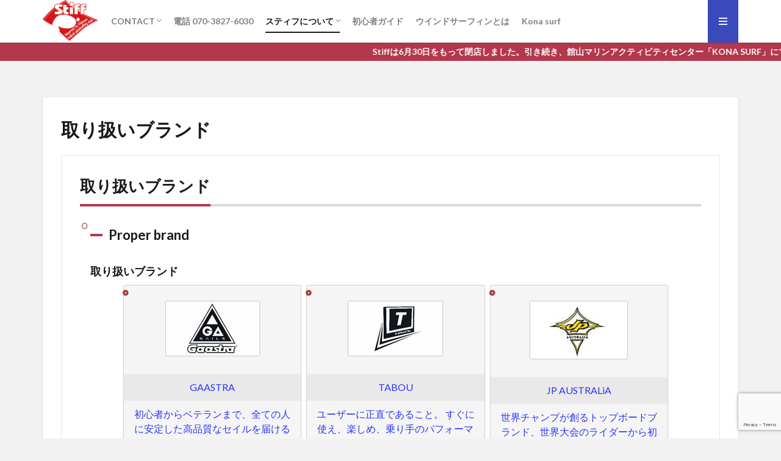

--- FILE ---
content_type: text/html; charset=UTF-8
request_url: https://stiff-jp.com/product/
body_size: 17212
content:
<!DOCTYPE html>

<html dir="ltr" lang="ja" prefix="og: http://ogp.me/ns#" class="t-html 
t-middle ">

	<!-- Global site tag (gtag.js) - Google Analytics -->
<script async src="https://www.googletagmanager.com/gtag/js?id=G-PFSGHZCRFB"></script>
<script>
  window.dataLayer = window.dataLayer || [];
  function gtag(){dataLayer.push(arguments);}
  gtag('js', new Date());

  gtag('config', 'G-PFSGHZCRFB');
</script>
	
<head prefix="og: http://ogp.me/ns# fb: http://ogp.me/ns/fb# article: http://ogp.me/ns/article#">
<meta charset="UTF-8">
<title>取り扱いブランド | 【スティフ】千葉ウインドサーフィンスクール</title>

		<!-- All in One SEO 4.9.2 - aioseo.com -->
	<meta name="description" content="取り扱いブランド Proper brand 取り扱いブランド GAASTRA 初心者からベテランまで、全ての人" />
	<meta name="robots" content="max-image-preview:large" />
	<link rel="canonical" href="https://stiff-jp.com/product/" />
	<meta name="generator" content="All in One SEO (AIOSEO) 4.9.2" />
		<script type="application/ld+json" class="aioseo-schema">
			{"@context":"https:\/\/schema.org","@graph":[{"@type":"BreadcrumbList","@id":"https:\/\/stiff-jp.com\/product\/#breadcrumblist","itemListElement":[{"@type":"ListItem","@id":"https:\/\/stiff-jp.com#listItem","position":1,"name":"\u30db\u30fc\u30e0","item":"https:\/\/stiff-jp.com","nextItem":{"@type":"ListItem","@id":"https:\/\/stiff-jp.com\/product\/#listItem","name":"\u53d6\u308a\u6271\u3044\u30d6\u30e9\u30f3\u30c9"}},{"@type":"ListItem","@id":"https:\/\/stiff-jp.com\/product\/#listItem","position":2,"name":"\u53d6\u308a\u6271\u3044\u30d6\u30e9\u30f3\u30c9","previousItem":{"@type":"ListItem","@id":"https:\/\/stiff-jp.com#listItem","name":"\u30db\u30fc\u30e0"}}]},{"@type":"Organization","@id":"https:\/\/stiff-jp.com\/#organization","name":"\u3010\u30b9\u30c6\u30a3\u30d5\u3011\u5343\u8449\u30a6\u30a4\u30f3\u30c9\u30b5\u30fc\u30d5\u30a3\u30f3\u30b9\u30af\u30fc\u30eb","description":"\u5343\u8449\u3067\u6700\u3082\u5b89\u5168\u3067\u521d\u5fc3\u8005\u306b\u512a\u3057\u3044\u30b2\u30ec\u30f3\u30c7\u300c\u5343\u8449\u30dd\u30fc\u30c8\u30d1\u30fc\u30af\u300d\u3067\u30ec\u30c3\u30b9\u30f3\u3092\u884c\u3046\u552f\u4e00\u306e\u30d7\u30ed\u30b7\u30e7\u30c3\u30d7\u3002JR\u5343\u8449\u307f\u306a\u3068\u304b\u3089\u3082\u5f92\u6b69\uff13\u5206\u3001\u4e00\u7dda\u3067\u6d3b\u8e8d\u3059\u308b\u30e9\u30a4\u30c0\u30fc\u3082\u591a\u304f\u5728\u7c4d\u3059\u308b\u30b9\u30c6\u30a3\u30d5\u3067\u697d\u3057\u3044\u30a6\u30a4\u30f3\u30c9\u30b5\u30fc\u30d5\u30a3\u30f3\u30e9\u30a4\u30d5\u3092\uff01","url":"https:\/\/stiff-jp.com\/"},{"@type":"WebPage","@id":"https:\/\/stiff-jp.com\/product\/#webpage","url":"https:\/\/stiff-jp.com\/product\/","name":"\u53d6\u308a\u6271\u3044\u30d6\u30e9\u30f3\u30c9 | \u3010\u30b9\u30c6\u30a3\u30d5\u3011\u5343\u8449\u30a6\u30a4\u30f3\u30c9\u30b5\u30fc\u30d5\u30a3\u30f3\u30b9\u30af\u30fc\u30eb","description":"\u53d6\u308a\u6271\u3044\u30d6\u30e9\u30f3\u30c9 Proper brand \u53d6\u308a\u6271\u3044\u30d6\u30e9\u30f3\u30c9 GAASTRA \u521d\u5fc3\u8005\u304b\u3089\u30d9\u30c6\u30e9\u30f3\u307e\u3067\u3001\u5168\u3066\u306e\u4eba","inLanguage":"ja","isPartOf":{"@id":"https:\/\/stiff-jp.com\/#website"},"breadcrumb":{"@id":"https:\/\/stiff-jp.com\/product\/#breadcrumblist"},"image":{"@type":"ImageObject","url":"https:\/\/stiff-jp.com\/wp\/wp-content\/uploads\/2020\/07\/free-36-scaled-1.jpg","@id":"https:\/\/stiff-jp.com\/product\/#mainImage","width":2560,"height":1753},"primaryImageOfPage":{"@id":"https:\/\/stiff-jp.com\/product\/#mainImage"},"datePublished":"2020-07-29T16:48:02+09:00","dateModified":"2020-09-06T20:49:21+09:00"},{"@type":"WebSite","@id":"https:\/\/stiff-jp.com\/#website","url":"https:\/\/stiff-jp.com\/","name":"\u3010\u30b9\u30c6\u30a3\u30d5\u3011\u5343\u8449\u30a6\u30a4\u30f3\u30c9\u30b5\u30fc\u30d5\u30a3\u30f3\u30b9\u30af\u30fc\u30eb","description":"\u5343\u8449\u3067\u6700\u3082\u5b89\u5168\u3067\u521d\u5fc3\u8005\u306b\u512a\u3057\u3044\u30b2\u30ec\u30f3\u30c7\u300c\u5343\u8449\u30dd\u30fc\u30c8\u30d1\u30fc\u30af\u300d\u3067\u30ec\u30c3\u30b9\u30f3\u3092\u884c\u3046\u552f\u4e00\u306e\u30d7\u30ed\u30b7\u30e7\u30c3\u30d7\u3002JR\u5343\u8449\u307f\u306a\u3068\u304b\u3089\u3082\u5f92\u6b69\uff13\u5206\u3001\u4e00\u7dda\u3067\u6d3b\u8e8d\u3059\u308b\u30e9\u30a4\u30c0\u30fc\u3082\u591a\u304f\u5728\u7c4d\u3059\u308b\u30b9\u30c6\u30a3\u30d5\u3067\u697d\u3057\u3044\u30a6\u30a4\u30f3\u30c9\u30b5\u30fc\u30d5\u30a3\u30f3\u30e9\u30a4\u30d5\u3092\uff01","inLanguage":"ja","publisher":{"@id":"https:\/\/stiff-jp.com\/#organization"}}]}
		</script>
		<!-- All in One SEO -->

<link rel='dns-prefetch' href='//v0.wordpress.com' />
<link rel='stylesheet' id='dashicons-css' href='https://stiff-jp.com/wp/wp-includes/css/dashicons.min.css?ver=6.6.4' type='text/css' media='all' />
<link rel='stylesheet' id='thickbox-css' href='https://stiff-jp.com/wp/wp-includes/js/thickbox/thickbox.css?ver=6.6.4' type='text/css' media='all' />
<link rel='stylesheet' id='wp-block-library-css' href='https://stiff-jp.com/wp/wp-includes/css/dist/block-library/style.min.css?ver=6.6.4' type='text/css' media='all' />
<style id='wp-block-library-inline-css' type='text/css'>
.has-text-align-justify{text-align:justify;}
</style>
<link rel='stylesheet' id='aioseo/css/src/vue/standalone/blocks/table-of-contents/global.scss-css' href='https://stiff-jp.com/wp/wp-content/plugins/all-in-one-seo-pack/dist/Lite/assets/css/table-of-contents/global.e90f6d47.css?ver=4.9.2' type='text/css' media='all' />
<style id='classic-theme-styles-inline-css' type='text/css'>
/*! This file is auto-generated */
.wp-block-button__link{color:#fff;background-color:#32373c;border-radius:9999px;box-shadow:none;text-decoration:none;padding:calc(.667em + 2px) calc(1.333em + 2px);font-size:1.125em}.wp-block-file__button{background:#32373c;color:#fff;text-decoration:none}
</style>
<style id='global-styles-inline-css' type='text/css'>
:root{--wp--preset--aspect-ratio--square: 1;--wp--preset--aspect-ratio--4-3: 4/3;--wp--preset--aspect-ratio--3-4: 3/4;--wp--preset--aspect-ratio--3-2: 3/2;--wp--preset--aspect-ratio--2-3: 2/3;--wp--preset--aspect-ratio--16-9: 16/9;--wp--preset--aspect-ratio--9-16: 9/16;--wp--preset--color--black: #000000;--wp--preset--color--cyan-bluish-gray: #abb8c3;--wp--preset--color--white: #ffffff;--wp--preset--color--pale-pink: #f78da7;--wp--preset--color--vivid-red: #cf2e2e;--wp--preset--color--luminous-vivid-orange: #ff6900;--wp--preset--color--luminous-vivid-amber: #fcb900;--wp--preset--color--light-green-cyan: #7bdcb5;--wp--preset--color--vivid-green-cyan: #00d084;--wp--preset--color--pale-cyan-blue: #8ed1fc;--wp--preset--color--vivid-cyan-blue: #0693e3;--wp--preset--color--vivid-purple: #9b51e0;--wp--preset--gradient--vivid-cyan-blue-to-vivid-purple: linear-gradient(135deg,rgba(6,147,227,1) 0%,rgb(155,81,224) 100%);--wp--preset--gradient--light-green-cyan-to-vivid-green-cyan: linear-gradient(135deg,rgb(122,220,180) 0%,rgb(0,208,130) 100%);--wp--preset--gradient--luminous-vivid-amber-to-luminous-vivid-orange: linear-gradient(135deg,rgba(252,185,0,1) 0%,rgba(255,105,0,1) 100%);--wp--preset--gradient--luminous-vivid-orange-to-vivid-red: linear-gradient(135deg,rgba(255,105,0,1) 0%,rgb(207,46,46) 100%);--wp--preset--gradient--very-light-gray-to-cyan-bluish-gray: linear-gradient(135deg,rgb(238,238,238) 0%,rgb(169,184,195) 100%);--wp--preset--gradient--cool-to-warm-spectrum: linear-gradient(135deg,rgb(74,234,220) 0%,rgb(151,120,209) 20%,rgb(207,42,186) 40%,rgb(238,44,130) 60%,rgb(251,105,98) 80%,rgb(254,248,76) 100%);--wp--preset--gradient--blush-light-purple: linear-gradient(135deg,rgb(255,206,236) 0%,rgb(152,150,240) 100%);--wp--preset--gradient--blush-bordeaux: linear-gradient(135deg,rgb(254,205,165) 0%,rgb(254,45,45) 50%,rgb(107,0,62) 100%);--wp--preset--gradient--luminous-dusk: linear-gradient(135deg,rgb(255,203,112) 0%,rgb(199,81,192) 50%,rgb(65,88,208) 100%);--wp--preset--gradient--pale-ocean: linear-gradient(135deg,rgb(255,245,203) 0%,rgb(182,227,212) 50%,rgb(51,167,181) 100%);--wp--preset--gradient--electric-grass: linear-gradient(135deg,rgb(202,248,128) 0%,rgb(113,206,126) 100%);--wp--preset--gradient--midnight: linear-gradient(135deg,rgb(2,3,129) 0%,rgb(40,116,252) 100%);--wp--preset--font-size--small: 13px;--wp--preset--font-size--medium: 20px;--wp--preset--font-size--large: 36px;--wp--preset--font-size--x-large: 42px;--wp--preset--spacing--20: 0.44rem;--wp--preset--spacing--30: 0.67rem;--wp--preset--spacing--40: 1rem;--wp--preset--spacing--50: 1.5rem;--wp--preset--spacing--60: 2.25rem;--wp--preset--spacing--70: 3.38rem;--wp--preset--spacing--80: 5.06rem;--wp--preset--shadow--natural: 6px 6px 9px rgba(0, 0, 0, 0.2);--wp--preset--shadow--deep: 12px 12px 50px rgba(0, 0, 0, 0.4);--wp--preset--shadow--sharp: 6px 6px 0px rgba(0, 0, 0, 0.2);--wp--preset--shadow--outlined: 6px 6px 0px -3px rgba(255, 255, 255, 1), 6px 6px rgba(0, 0, 0, 1);--wp--preset--shadow--crisp: 6px 6px 0px rgba(0, 0, 0, 1);}:where(.is-layout-flex){gap: 0.5em;}:where(.is-layout-grid){gap: 0.5em;}body .is-layout-flex{display: flex;}.is-layout-flex{flex-wrap: wrap;align-items: center;}.is-layout-flex > :is(*, div){margin: 0;}body .is-layout-grid{display: grid;}.is-layout-grid > :is(*, div){margin: 0;}:where(.wp-block-columns.is-layout-flex){gap: 2em;}:where(.wp-block-columns.is-layout-grid){gap: 2em;}:where(.wp-block-post-template.is-layout-flex){gap: 1.25em;}:where(.wp-block-post-template.is-layout-grid){gap: 1.25em;}.has-black-color{color: var(--wp--preset--color--black) !important;}.has-cyan-bluish-gray-color{color: var(--wp--preset--color--cyan-bluish-gray) !important;}.has-white-color{color: var(--wp--preset--color--white) !important;}.has-pale-pink-color{color: var(--wp--preset--color--pale-pink) !important;}.has-vivid-red-color{color: var(--wp--preset--color--vivid-red) !important;}.has-luminous-vivid-orange-color{color: var(--wp--preset--color--luminous-vivid-orange) !important;}.has-luminous-vivid-amber-color{color: var(--wp--preset--color--luminous-vivid-amber) !important;}.has-light-green-cyan-color{color: var(--wp--preset--color--light-green-cyan) !important;}.has-vivid-green-cyan-color{color: var(--wp--preset--color--vivid-green-cyan) !important;}.has-pale-cyan-blue-color{color: var(--wp--preset--color--pale-cyan-blue) !important;}.has-vivid-cyan-blue-color{color: var(--wp--preset--color--vivid-cyan-blue) !important;}.has-vivid-purple-color{color: var(--wp--preset--color--vivid-purple) !important;}.has-black-background-color{background-color: var(--wp--preset--color--black) !important;}.has-cyan-bluish-gray-background-color{background-color: var(--wp--preset--color--cyan-bluish-gray) !important;}.has-white-background-color{background-color: var(--wp--preset--color--white) !important;}.has-pale-pink-background-color{background-color: var(--wp--preset--color--pale-pink) !important;}.has-vivid-red-background-color{background-color: var(--wp--preset--color--vivid-red) !important;}.has-luminous-vivid-orange-background-color{background-color: var(--wp--preset--color--luminous-vivid-orange) !important;}.has-luminous-vivid-amber-background-color{background-color: var(--wp--preset--color--luminous-vivid-amber) !important;}.has-light-green-cyan-background-color{background-color: var(--wp--preset--color--light-green-cyan) !important;}.has-vivid-green-cyan-background-color{background-color: var(--wp--preset--color--vivid-green-cyan) !important;}.has-pale-cyan-blue-background-color{background-color: var(--wp--preset--color--pale-cyan-blue) !important;}.has-vivid-cyan-blue-background-color{background-color: var(--wp--preset--color--vivid-cyan-blue) !important;}.has-vivid-purple-background-color{background-color: var(--wp--preset--color--vivid-purple) !important;}.has-black-border-color{border-color: var(--wp--preset--color--black) !important;}.has-cyan-bluish-gray-border-color{border-color: var(--wp--preset--color--cyan-bluish-gray) !important;}.has-white-border-color{border-color: var(--wp--preset--color--white) !important;}.has-pale-pink-border-color{border-color: var(--wp--preset--color--pale-pink) !important;}.has-vivid-red-border-color{border-color: var(--wp--preset--color--vivid-red) !important;}.has-luminous-vivid-orange-border-color{border-color: var(--wp--preset--color--luminous-vivid-orange) !important;}.has-luminous-vivid-amber-border-color{border-color: var(--wp--preset--color--luminous-vivid-amber) !important;}.has-light-green-cyan-border-color{border-color: var(--wp--preset--color--light-green-cyan) !important;}.has-vivid-green-cyan-border-color{border-color: var(--wp--preset--color--vivid-green-cyan) !important;}.has-pale-cyan-blue-border-color{border-color: var(--wp--preset--color--pale-cyan-blue) !important;}.has-vivid-cyan-blue-border-color{border-color: var(--wp--preset--color--vivid-cyan-blue) !important;}.has-vivid-purple-border-color{border-color: var(--wp--preset--color--vivid-purple) !important;}.has-vivid-cyan-blue-to-vivid-purple-gradient-background{background: var(--wp--preset--gradient--vivid-cyan-blue-to-vivid-purple) !important;}.has-light-green-cyan-to-vivid-green-cyan-gradient-background{background: var(--wp--preset--gradient--light-green-cyan-to-vivid-green-cyan) !important;}.has-luminous-vivid-amber-to-luminous-vivid-orange-gradient-background{background: var(--wp--preset--gradient--luminous-vivid-amber-to-luminous-vivid-orange) !important;}.has-luminous-vivid-orange-to-vivid-red-gradient-background{background: var(--wp--preset--gradient--luminous-vivid-orange-to-vivid-red) !important;}.has-very-light-gray-to-cyan-bluish-gray-gradient-background{background: var(--wp--preset--gradient--very-light-gray-to-cyan-bluish-gray) !important;}.has-cool-to-warm-spectrum-gradient-background{background: var(--wp--preset--gradient--cool-to-warm-spectrum) !important;}.has-blush-light-purple-gradient-background{background: var(--wp--preset--gradient--blush-light-purple) !important;}.has-blush-bordeaux-gradient-background{background: var(--wp--preset--gradient--blush-bordeaux) !important;}.has-luminous-dusk-gradient-background{background: var(--wp--preset--gradient--luminous-dusk) !important;}.has-pale-ocean-gradient-background{background: var(--wp--preset--gradient--pale-ocean) !important;}.has-electric-grass-gradient-background{background: var(--wp--preset--gradient--electric-grass) !important;}.has-midnight-gradient-background{background: var(--wp--preset--gradient--midnight) !important;}.has-small-font-size{font-size: var(--wp--preset--font-size--small) !important;}.has-medium-font-size{font-size: var(--wp--preset--font-size--medium) !important;}.has-large-font-size{font-size: var(--wp--preset--font-size--large) !important;}.has-x-large-font-size{font-size: var(--wp--preset--font-size--x-large) !important;}
:where(.wp-block-post-template.is-layout-flex){gap: 1.25em;}:where(.wp-block-post-template.is-layout-grid){gap: 1.25em;}
:where(.wp-block-columns.is-layout-flex){gap: 2em;}:where(.wp-block-columns.is-layout-grid){gap: 2em;}
:root :where(.wp-block-pullquote){font-size: 1.5em;line-height: 1.6;}
</style>
<link rel='stylesheet' id='contact-form-7-css' href='https://stiff-jp.com/wp/wp-content/plugins/contact-form-7/includes/css/styles.css?ver=6.0.6' type='text/css' media='all' />
<!-- Inline jetpack_facebook_likebox -->
<style id='jetpack_facebook_likebox-inline-css' type='text/css'>
.widget_facebook_likebox {
	overflow: hidden;
}

</style>
<link rel='stylesheet' id='jetpack_css-css' href='https://stiff-jp.com/wp/wp-content/plugins/jetpack/css/jetpack.css?ver=8.9.4' type='text/css' media='all' />
<script type="text/javascript" src="https://stiff-jp.com/wp/wp-includes/js/jquery/jquery.min.js?ver=3.7.1" id="jquery-core-js"></script>
<script type="text/javascript" src="https://stiff-jp.com/wp/wp-includes/js/jquery/jquery-migrate.min.js?ver=3.4.1" id="jquery-migrate-js"></script>
<link rel="https://api.w.org/" href="https://stiff-jp.com/wp-json/" /><link rel="alternate" title="JSON" type="application/json" href="https://stiff-jp.com/wp-json/wp/v2/pages/4138" /><link rel="alternate" title="oEmbed (JSON)" type="application/json+oembed" href="https://stiff-jp.com/wp-json/oembed/1.0/embed?url=https%3A%2F%2Fstiff-jp.com%2Fproduct%2F" />
<link rel="alternate" title="oEmbed (XML)" type="text/xml+oembed" href="https://stiff-jp.com/wp-json/oembed/1.0/embed?url=https%3A%2F%2Fstiff-jp.com%2Fproduct%2F&#038;format=xml" />
<style type='text/css'>img#wpstats{display:none}</style><style type="text/css">#container section .Proper-brand, #container section .Brand-with-agency ul, #container section .original-brand dl, #container section .original-brand ul {
  display: flex;
  flex-wrap: wrap;
  justify-content: center;
}
#container section .Proper-brand li {
  width: 30%;
  padding: 0 0.5%;
  display: flex;
  flex-direction: column;
}
#container section .Proper-brand li a, #container section .Brand-with-agency ul a {
  box-shadow: 0 0 2px grey;
}
#container section .Proper-brand li dl, #container section .Brand-with-agency ul li dl, #container section .original-brand dl {
  text-align: center;
  min-height: 17em;
  background: whitesmoke;
  padding-top: 1em;
}
#container section .Proper-brand li dl img, #container section .Brand-with-agency ul li dl img, #container section .original-brand ul li dl img {
  display: block;
  margin: 0 auto;
  box-shadow: 0 0 2px grey;
}
#container section .Proper-brand dd, #container section .Brand-with-agency ul li dl dd, #container section .original-brand dl dd {
  border: none;
}
#container section .Brand-with-agency ul li {
  width: 50%;
  padding: 0.5%;
  display: flex;
  flex-direction: column;
}
#container section .original-brand dl {
  width: 50%;
  padding: 0.5%;
  flex-direction: column;
  margin: 0 auto;
}
#container section dt:first-child {
    background: whitesmoke;
}
@media only screen and (max-width: 1280px) {
  #container section .Proper-brand li dl, .Brand-with-agency ul li dl {
    min-height: 20em;
  }
}
@media only screen and (max-width: 768px) {
  #container section .Proper-brand li {
    width: 50%;
  }
  #container section .Proper-brand li dl, .Brand-with-agency ul li dl {
    min-height: 19em;
  }
}
@media only screen and (max-width: 540px) {
  #container section .Proper-brand li, #container section .Brand-with-agency ul li, #container section .original-brand dl {
    width: 100%;
  }
  #container section .Proper-brand li dl, #container section .Brand-with-agency ul li dl {
    min-height: auto;
  }
}</style><script type="text/javascript"></script><link class="css-async" rel href="https://stiff-jp.com/wp/wp-content/themes/the-thor/css/icon.min.css">
<link class="css-async" rel href="https://fonts.googleapis.com/css?family=Lato:100,300,400,700,900">
<link class="css-async" rel href="https://fonts.googleapis.com/css?family=Fjalla+One">
<link class="css-async" rel href="https://fonts.googleapis.com/css?family=Noto+Sans+JP:100,200,300,400,500,600,700,800,900">
<link rel="stylesheet" href="https://stiff-jp.com/wp/wp-content/themes/the-thor/style.min.css">
<link rel="stylesheet" href="https://stiff-jp.com/wp/wp-content/themes/the-thor-child/style-user.css?1599393386">
<link rel="canonical" href="https://stiff-jp.com/product/" />
<script src="https://ajax.googleapis.com/ajax/libs/jquery/1.12.4/jquery.min.js"></script>
<meta http-equiv="X-UA-Compatible" content="IE=edge">
<meta name="viewport" content="width=device-width, initial-scale=1, viewport-fit=cover"/>
<style>
.widget.widget_nav_menu ul.menu{border-color: rgba(58,73,188,0.15);}.widget.widget_nav_menu ul.menu li{border-color: rgba(58,73,188,0.75);}.widget.widget_nav_menu ul.menu .sub-menu li{border-color: rgba(58,73,188,0.15);}.widget.widget_nav_menu ul.menu .sub-menu li .sub-menu li:first-child{border-color: rgba(58,73,188,0.15);}.widget.widget_nav_menu ul.menu li a:hover{background-color: rgba(58,73,188,0.75);}.widget.widget_nav_menu ul.menu .current-menu-item > a{background-color: rgba(58,73,188,0.75);}.widget.widget_nav_menu ul.menu li .sub-menu li a:before {color:#3a49bc;}.widget.widget_nav_menu ul.menu li a{background-color:#3a49bc;}.widget.widget_nav_menu ul.menu .sub-menu a:hover{color:#3a49bc;}.widget.widget_nav_menu ul.menu .sub-menu .current-menu-item a{color:#3a49bc;}.widget.widget_categories ul{border-color: rgba(58,73,188,0.15);}.widget.widget_categories ul li{border-color: rgba(58,73,188,0.75);}.widget.widget_categories ul .children li{border-color: rgba(58,73,188,0.15);}.widget.widget_categories ul .children li .children li:first-child{border-color: rgba(58,73,188,0.15);}.widget.widget_categories ul li a:hover{background-color: rgba(58,73,188,0.75);}.widget.widget_categories ul .current-menu-item > a{background-color: rgba(58,73,188,0.75);}.widget.widget_categories ul li .children li a:before {color:#3a49bc;}.widget.widget_categories ul li a{background-color:#3a49bc;}.widget.widget_categories ul .children a:hover{color:#3a49bc;}.widget.widget_categories ul .children .current-menu-item a{color:#3a49bc;}.widgetSearch__input:hover{border-color:#3a49bc;}.widgetCatTitle{background-color:#3a49bc;}.widgetCatTitle__inner{background-color:#3a49bc;}.widgetSearch__submit:hover{background-color:#3a49bc;}.widgetProfile__sns{background-color:#3a49bc;}.widget.widget_calendar .calendar_wrap tbody a:hover{background-color:#3a49bc;}.widget ul li a:hover{color:#3a49bc;}.widget.widget_rss .rsswidget:hover{color:#3a49bc;}.widget.widget_tag_cloud a:hover{background-color:#3a49bc;}.widget select:hover{border-color:#3a49bc;}.widgetSearch__checkLabel:hover:after{border-color:#3a49bc;}.widgetSearch__check:checked .widgetSearch__checkLabel:before, .widgetSearch__check:checked + .widgetSearch__checkLabel:before{border-color:#3a49bc;}.widgetTab__item.current{border-top-color:#3a49bc;}.widgetTab__item:hover{border-top-color:#3a49bc;}.searchHead__title{background-color:#3a49bc;}.searchHead__submit:hover{color:#3a49bc;}.menuBtn__close:hover{color:#3a49bc;}.menuBtn__link:hover{color:#3a49bc;}@media only screen and (min-width: 992px){.menuBtn__link {background-color:#3a49bc;}}.t-headerCenter .menuBtn__link:hover{color:#3a49bc;}.searchBtn__close:hover{color:#3a49bc;}.searchBtn__link:hover{color:#3a49bc;}.breadcrumb__item a:hover{color:#3a49bc;}.pager__item{color:#3a49bc;}.pager__item:hover, .pager__item-current{background-color:#3a49bc; color:#fff;}.page-numbers{color:#3a49bc;}.page-numbers:hover, .page-numbers.current{background-color:#3a49bc; color:#fff;}.pagePager__item{color:#3a49bc;}.pagePager__item:hover, .pagePager__item-current{background-color:#3a49bc; color:#fff;}.heading a:hover{color:#3a49bc;}.eyecatch__cat{background-color:#3a49bc;}.the__category{background-color:#3a49bc;}.dateList__item a:hover{color:#3a49bc;}.controllerFooter__item:last-child{background-color:#3a49bc;}.controllerFooter__close{background-color:#3a49bc;}.bottomFooter__topBtn{background-color:#3a49bc;}.mask-color{background-color:#3a49bc;}.mask-colorgray{background-color:#3a49bc;}.pickup3__item{background-color:#3a49bc;}.categoryBox__title{color:#3a49bc;}.comments__list .comment-meta{background-color:#3a49bc;}.comment-respond .submit{background-color:#3a49bc;}.prevNext__pop{background-color:#3a49bc;}.swiper-pagination-bullet-active{background-color:#3a49bc;}.swiper-slider .swiper-button-next, .swiper-slider .swiper-container-rtl .swiper-button-prev, .swiper-slider .swiper-button-prev, .swiper-slider .swiper-container-rtl .swiper-button-next	{background-color:#3a49bc;}body{background:#f2f2f2;}.infoHead{background-color:#b2384e;}.l-header{background-color:#ffffff;}.globalNavi::before{background: -webkit-gradient(linear,left top,right top,color-stop(0%,rgba(255,255,255,0)),color-stop(100%,#ffffff));}.snsFooter{background-color:#3a49bc}.widget-main .heading.heading-widget{background-color:#3a49bc}.widget-main .heading.heading-widgetsimple{background-color:#3a49bc}.widget-main .heading.heading-widgetsimplewide{background-color:#3a49bc}.widget-main .heading.heading-widgetwide{background-color:#3a49bc}.widget-main .heading.heading-widgetbottom:before{border-color:#3a49bc}.widget-main .heading.heading-widgetborder{border-color:#3a49bc}.widget-main .heading.heading-widgetborder::before,.widget-main .heading.heading-widgetborder::after{background-color:#3a49bc}.widget-side .heading.heading-widget{background-color:#191919}.widget-side .heading.heading-widgetsimple{background-color:#191919}.widget-side .heading.heading-widgetsimplewide{background-color:#191919}.widget-side .heading.heading-widgetwide{background-color:#191919}.widget-side .heading.heading-widgetbottom:before{border-color:#191919}.widget-side .heading.heading-widgetborder{border-color:#191919}.widget-side .heading.heading-widgetborder::before,.widget-side .heading.heading-widgetborder::after{background-color:#191919}.widget-foot .heading.heading-widget{background-color:#191919}.widget-foot .heading.heading-widgetsimple{background-color:#191919}.widget-foot .heading.heading-widgetsimplewide{background-color:#191919}.widget-foot .heading.heading-widgetwide{background-color:#191919}.widget-foot .heading.heading-widgetbottom:before{border-color:#191919}.widget-foot .heading.heading-widgetborder{border-color:#191919}.widget-foot .heading.heading-widgetborder::before,.widget-foot .heading.heading-widgetborder::after{background-color:#191919}.widget-menu .heading.heading-widget{background-color:#3a49bc}.widget-menu .heading.heading-widgetsimple{background-color:#3a49bc}.widget-menu .heading.heading-widgetsimplewide{background-color:#3a49bc}.widget-menu .heading.heading-widgetwide{background-color:#3a49bc}.widget-menu .heading.heading-widgetbottom:before{border-color:#3a49bc}.widget-menu .heading.heading-widgetborder{border-color:#3a49bc}.widget-menu .heading.heading-widgetborder::before,.widget-menu .heading.heading-widgetborder::after{background-color:#3a49bc}@media only screen and (min-width: 768px){.still {height: 400px;}}.still__bg.mask.mask-color{background-color:#c6c6c6}.still.still-movie .still__box{background-image:url();}@media only screen and (min-width: 768px){.still.still-movie .still__box{background-image:url();}}.pickupHead{background-color:#3633e0}.pickup3__bg.mask.mask-colorgray{background-color:#d9a300}.rankingBox__bg{background-color:#3a49bc}.the__ribbon{background-color:#bc3531}.the__ribbon:after{border-left-color:#bc3531; border-right-color:#bc3531}.eyecatch__link.eyecatch__link-mask:hover::after{content: "READ MORE";}.eyecatch__link.eyecatch__link-maskzoom:hover::after{content: "READ MORE";}.eyecatch__link.eyecatch__link-maskzoomrotate:hover::after{content: "READ MORE";}.postcta-bg{background-color:#3970a2}.content .afTagBox__btnDetail{background-color:#3a49bc;}.widget .widgetAfTag__btnDetail{background-color:#3a49bc;}.content .afTagBox__btnAf{background-color:#3a49bc;}.widget .widgetAfTag__btnAf{background-color:#3a49bc;}.content a{color:#2735f7;}.phrase a{color:#2735f7;}.content .sitemap li a:hover{color:#2735f7;}.content h2 a:hover,.content h3 a:hover,.content h4 a:hover,.content h5 a:hover{color:#2735f7;}.content ul.menu li a:hover{color:#2735f7;}.content .es-LiconBox:before{background-color:#a83f3f;}.content .es-LiconCircle:before{background-color:#a83f3f;}.content .es-BTiconBox:before{background-color:#a83f3f;}.content .es-BTiconCircle:before{background-color:#a83f3f;}.content .es-BiconObi{border-color:#a83f3f;}.content .es-BiconCorner:before{background-color:#a83f3f;}.content .es-BiconCircle:before{background-color:#a83f3f;}.content .es-BmarkHatena::before{background-color:#005293;}.content .es-BmarkExcl::before{background-color:#b60105;}.content .es-BmarkQ::before{background-color:#005293;}.content .es-BmarkQ::after{border-top-color:#005293;}.content .es-BmarkA::before{color:#b60105;}.content .es-BsubTradi::before{color:#ffffff;background-color:#b60105;border-color:#b60105;}.btn__link-primary{color:#ffffff; background-color:#b2384e;}.content .btn__link-primary{color:#ffffff; background-color:#b2384e;}.searchBtn__contentInner .btn__link-search{color:#ffffff; background-color:#b2384e;}.btn__link-secondary{color:#ffffff; background-color:#b2384e;}.content .btn__link-secondary{color:#ffffff; background-color:#b2384e;}.btn__link-search{color:#ffffff; background-color:#b2384e;}.btn__link-normal{color:#b2384e;}.content .btn__link-normal{color:#b2384e;}.btn__link-normal:hover{background-color:#b2384e;}.content .btn__link-normal:hover{background-color:#b2384e;}.comments__list .comment-reply-link{color:#b2384e;}.comments__list .comment-reply-link:hover{background-color:#b2384e;}@media only screen and (min-width: 992px){.subNavi__link-pickup{color:#b2384e;}}@media only screen and (min-width: 992px){.subNavi__link-pickup:hover{background-color:#b2384e;}}.partsH2-4 h2{color:#191919;}.partsH2-4 h2::before{border-color:#b2384e;}.partsH2-4 h2::after{border-color:#d8d8d8;}.partsH3-61 h3{color:#191919;}.partsH3-61 h3::after{background-color:#b2384e;}.content h4{color:#191919}.content h5{color:#191919}.content ul > li::before{color:#a83f3f;}.content ul{color:#191919;}.content ol > li::before{color:#a83f3f; border-color:#a83f3f;}.content ol > li > ol > li::before{background-color:#a83f3f; border-color:#a83f3f;}.content ol > li > ol > li > ol > li::before{color:#a83f3f; border-color:#a83f3f;}.content ol{color:#191919;}.content .balloon .balloon__text{color:#191919; background-color:#f2f2f2;}.content .balloon .balloon__text-left:before{border-left-color:#f2f2f2;}.content .balloon .balloon__text-right:before{border-right-color:#f2f2f2;}.content .balloon-boder .balloon__text{color:#191919; background-color:#ffffff;  border-color:#d8d8d8;}.content .balloon-boder .balloon__text-left:before{border-left-color:#d8d8d8;}.content .balloon-boder .balloon__text-left:after{border-left-color:#ffffff;}.content .balloon-boder .balloon__text-right:before{border-right-color:#d8d8d8;}.content .balloon-boder .balloon__text-right:after{border-right-color:#ffffff;}.content blockquote{color:#191919; background-color:#f2f2f2;}.content blockquote::before{color:#d8d8d8;}.content table{color:#191919; border-top-color:#E5E5E5; border-left-color:#E5E5E5;}.content table th{background:#7f7f7f; color:#ffffff; ;border-right-color:#E5E5E5; border-bottom-color:#E5E5E5;}.content table td{background:#ffffff; ;border-right-color:#E5E5E5; border-bottom-color:#E5E5E5;}.content table tr:nth-child(odd) td{background-color:#f2f2f2;}
</style>
<link rel="icon" href="https://stiff-jp.com/wp/wp-content/uploads/2020/10/favicon.ico" sizes="32x32" />
<link rel="icon" href="https://stiff-jp.com/wp/wp-content/uploads/2020/10/favicon.ico" sizes="192x192" />
<link rel="apple-touch-icon" href="https://stiff-jp.com/wp/wp-content/uploads/2020/10/favicon.ico" />
<meta name="msapplication-TileImage" content="https://stiff-jp.com/wp/wp-content/uploads/2020/10/favicon.ico" />
			<style type="text/css" id="wp-custom-css">
				div.pickupHead .container .btn{
	margin:0 auto;
	width:300px;
}
div.pickupHead .container .btn a{
 height:50px;
	line-height:normal;
}

    .cal_wrapper {
      max-width: 800px; /* 最大幅 */
      min-width: 300px; /* 最小幅 */
      margin: 2.0833% auto;
    }
     
    .googlecal {
      position: relative;
      padding-bottom: 100%; /* 縦横比 */
      height: 0;
      overflow: hidden;
    }
    .googlecal iframe {
      position: absolute;
      top: 0;
      left: 0;
      width: 100% !important;
      height: 100% !important;
    }
     
    @media only screen and (min-width: 600px) {
      /* 画面幅が600px以上の場合の縦横比の指定 */
      .googlecal {
        padding-bottom: 75%;
      }
    }


#top .pickupHead .container{
display: block;
text-align: center;
Padding:1rem 0;
}

.pickupHead .container .pickupHead__text{
display: flex;
Padding: 10px 0;
}
.pickupHead{
Padding-bottom:0;
}
.pickupHead a{
line-height: 0;
}

    @media only screen and (max-width: 600px) {
      /* 画面幅が600px以下の場合の縦横比の指定 */
.pickupHead .container .pickupHead__text{
display: block;
}
}			</style>
		<style id="wpforms-css-vars-root">
				:root {
					--wpforms-field-border-radius: 3px;
--wpforms-field-border-style: solid;
--wpforms-field-border-size: 1px;
--wpforms-field-background-color: #ffffff;
--wpforms-field-border-color: rgba( 0, 0, 0, 0.25 );
--wpforms-field-border-color-spare: rgba( 0, 0, 0, 0.25 );
--wpforms-field-text-color: rgba( 0, 0, 0, 0.7 );
--wpforms-field-menu-color: #ffffff;
--wpforms-label-color: rgba( 0, 0, 0, 0.85 );
--wpforms-label-sublabel-color: rgba( 0, 0, 0, 0.55 );
--wpforms-label-error-color: #d63637;
--wpforms-button-border-radius: 3px;
--wpforms-button-border-style: none;
--wpforms-button-border-size: 1px;
--wpforms-button-background-color: #066aab;
--wpforms-button-border-color: #066aab;
--wpforms-button-text-color: #ffffff;
--wpforms-page-break-color: #066aab;
--wpforms-background-image: none;
--wpforms-background-position: center center;
--wpforms-background-repeat: no-repeat;
--wpforms-background-size: cover;
--wpforms-background-width: 100px;
--wpforms-background-height: 100px;
--wpforms-background-color: rgba( 0, 0, 0, 0 );
--wpforms-background-url: none;
--wpforms-container-padding: 0px;
--wpforms-container-border-style: none;
--wpforms-container-border-width: 1px;
--wpforms-container-border-color: #000000;
--wpforms-container-border-radius: 3px;
--wpforms-field-size-input-height: 43px;
--wpforms-field-size-input-spacing: 15px;
--wpforms-field-size-font-size: 16px;
--wpforms-field-size-line-height: 19px;
--wpforms-field-size-padding-h: 14px;
--wpforms-field-size-checkbox-size: 16px;
--wpforms-field-size-sublabel-spacing: 5px;
--wpforms-field-size-icon-size: 1;
--wpforms-label-size-font-size: 16px;
--wpforms-label-size-line-height: 19px;
--wpforms-label-size-sublabel-font-size: 14px;
--wpforms-label-size-sublabel-line-height: 17px;
--wpforms-button-size-font-size: 17px;
--wpforms-button-size-height: 41px;
--wpforms-button-size-padding-h: 15px;
--wpforms-button-size-margin-top: 10px;
--wpforms-container-shadow-size-box-shadow: none;

				}
			</style><meta property="og:site_name" content="【スティフ】千葉ウインドサーフィンスクール" />
<meta property="og:type" content="article" />
<meta property="og:title" content="取り扱いブランド" />
<meta property="og:description" content="取り扱いブランド Proper brand 取り扱いブランド GAASTRA 初心者からベテランまで、全ての人に安定した高品質なセイルを届ける TABOU ユーザーに正直であること。 すぐに使え、楽しめ、乗り手のパフォーマンスを高めるボード" />
<meta property="og:url" content="https://stiff-jp.com/product/" />
<meta property="og:image" content="https://stiff-jp.com/wp/wp-content/uploads/2020/07/free-36-scaled-1-768x526.jpg" />
<meta name="twitter:card" content="summary_large_image" />
<meta name="twitter:site" content="@examples" />
<meta property="fb:admins" content="https://www.facebook.com/chiba.windsurfing.stiff" />


</head>
<body class="t-logoSp40 t-logoPc70 t-footerFixed" id="top">


  <!--l-header-->
  <header class="l-header l-header-shadow">
    <div class="container container-header">

      <!--logo-->
			<p class="siteTitle">
				<a class="siteTitle__link" href="https://stiff-jp.com">
											<img class="siteTitle__logo" src="https://stiff-jp.com/wp/wp-content/uploads/2016/08/stiff_logo_org.png" alt="【スティフ】千葉ウインドサーフィンスクール" width="810" height="616" >
					        </a>
      </p>      <!--/logo-->


      				<!--globalNavi-->
				<nav class="globalNavi">
					<div class="globalNavi__inner">
            <ul class="globalNavi__list"><li id="menu-item-4140" class="menu-item menu-item-type-post_type menu-item-object-page menu-item-has-children menu-item-4140"><a href="https://stiff-jp.com/contact-3/">CONTACT</a>
<ul class="sub-menu">
	<li id="menu-item-4296" class="menu-item menu-item-type-post_type menu-item-object-page menu-item-4296"><a href="https://stiff-jp.com/contact-3/">お問い合わせ</a></li>
	<li id="menu-item-4295" class="menu-item menu-item-type-post_type menu-item-object-page menu-item-4295"><a href="https://stiff-jp.com/qa/">Q&#038;A</a></li>
</ul>
</li>
<li id="menu-item-4370" class="menu-item menu-item-type-custom menu-item-object-custom menu-item-4370"><a href="tel:070-3827-6030">電話 070-3827-6030</a></li>
<li id="menu-item-4369" class="menu-item menu-item-type-custom menu-item-object-custom menu-item-home current-menu-ancestor current-menu-parent menu-item-has-children menu-item-4369"><a href="https://stiff-jp.com/#jump02">スティフについて</a>
<ul class="sub-menu">
	<li id="menu-item-4231" class="menu-item menu-item-type-post_type menu-item-object-page menu-item-4231"><a href="https://stiff-jp.com/taiken-douga/">ウインドサーフィン体験までを動画で見る</a></li>
	<li id="menu-item-4139" class="menu-item menu-item-type-post_type menu-item-object-page current-menu-item page_item page-item-4138 current_page_item menu-item-4139"><a href="https://stiff-jp.com/product/" aria-current="page">取り扱いブランド</a></li>
</ul>
</li>
<li id="menu-item-4207" class="menu-item menu-item-type-post_type menu-item-object-post menu-item-4207"><a href="https://stiff-jp.com/%e5%88%9d%e5%bf%83%e8%80%85%e3%82%ac%e3%82%a4%e3%83%89/">初心者ガイド</a></li>
<li id="menu-item-4367" class="menu-item menu-item-type-custom menu-item-object-custom menu-item-home menu-item-4367"><a href="https://stiff-jp.com/#jump01">ウインドサーフィンとは</a></li>
<li id="menu-item-4435" class="menu-item menu-item-type-post_type menu-item-object-page menu-item-4435"><a href="https://stiff-jp.com/konasurf/">Kona surf</a></li>
</ul>					</div>
				</nav>
				<!--/globalNavi-->
			

			

      

            <!--menuBtn-->
			<div class="menuBtn menuBtn-right ">
        <input class="menuBtn__checkbox" id="menuBtn-checkbox" type="checkbox">
        <label class="menuBtn__link menuBtn__link-text icon-menu" for="menuBtn-checkbox"></label>
        <label class="menuBtn__unshown" for="menuBtn-checkbox"></label>
        <div class="menuBtn__content">
          <div class="menuBtn__scroll">
            <label class="menuBtn__close" for="menuBtn-checkbox"><i class="icon-close"></i>CLOSE</label>
            <div class="menuBtn__contentInner">
															<nav class="menuBtn__navi">
	              		                <ul class="menuBtn__naviList">
																					<li class="menuBtn__naviItem"><a class="menuBtn__naviLink icon-facebook" href="https://www.facebook.com/https://www.facebook.com/chiba.windsurfing.stiff"></a></li>
											                </ul>
								</nav>
	              															            </div>
          </div>
        </div>
			</div>
			<!--/menuBtn-->
      
    </div>
  </header>
  <!--/l-header-->


  <!--l-headerBottom-->
  <div class="l-headerBottom">

    
			    <div class="wider">
	      <!--infoHead-->
	      <div class="infoHead">
	        <a class="infoHead__text" href="https://tateyamasurf.com/">	          Stiffは6月30日をもって閉店しました。引き続き、館山マリンアクティビティセンター「KONA SURF」にてサービスを継続しています。よろしくおねがいします。	        </a>	      </div>
	      <!--/infoHead-->
	    </div>
	  
	  
  </div>
  <!--l-headerBottom-->


  <!--l-wrapper-->
  <div class="l-wrapper">

    <!--l-main-->
        <main class="l-main u-shadow l-main-wide">


      <div class="dividerBottom">


              <h1 class="heading heading-primary">取り扱いブランド</h1>

        
      

        <!--pageContents-->
        <div class="pageContents u-border">
          

		            <section class="content partsH2-4 partsH3-61">
			<div id="container">
<section>
<h2>取り扱いブランド</h2>
<ul class="content-ul">
<li>
<h3>Proper brand</h3>
<h4>取り扱いブランド</h4>
<ul class="Proper-brand">
<li><a href="https://ga-windsurfing.com/">
<dl>
<dt><img decoding="async" src="https://stiff-jp.com/wp/wp-content/uploads/2020/08/pb-01.jpg" alt="ブランドのロゴ画像" /></dt>
<dt>GAASTRA</dt>
<dd>初心者からベテランまで、全ての人に安定した高品質なセイルを届ける</dd>
</dl>
<p>            </a></li>
<li><a href="https://tabou-boards.com/">
<dl>
<dt><img decoding="async" src="https://stiff-jp.com/wp/wp-content/uploads/2020/08/pb-02.jpg" alt="ブランドのロゴ画像" /></dt>
<dt>TABOU</dt>
<dd>ユーザーに正直であること。 すぐに使え、楽しめ、乗り手のパフォーマンスを高めるボードブランド</dd>
</dl>
<p>            </a></li>
<li><a href="https://jp-australia.com/">
<dl>
<dt><img decoding="async" src="https://stiff-jp.com/wp/wp-content/uploads/2020/08/pb-03.jpg" alt="ブランドのロゴ画像" /></dt>
<dt>JP AUSTRALiA</dt>
<dd>世界チャンプが創るトップボードブランド、世界大会のライダーから初心者にも楽しめるボードを供給している</dd>
</dl>
<p>            </a></li>
<li><a href="https://www.neilpryde.com/">
<dl>
<dt><img decoding="async" src="https://stiff-jp.com/wp/wp-content/uploads/2020/08/pb-04.jpg" alt="ブランドのロゴ画像" /></dt>
<dt>NP SURF</dt>
<dd>NEIL PRYDEの前身</dd>
</dl>
<p>            </a></li>
<li><a href="https://www.neilpryde.com/">
<dl>
<dt><img decoding="async" src="https://stiff-jp.com/wp/wp-content/uploads/2020/08/pb-05.jpg" alt="ブランドのロゴ画像" /></dt>
<dt>NEIL PRYDE</dt>
<dd>古くはヨーロッパのヨットビルダーのセイルも作っていた。そのノウハウをウィンドサーフィンに持ち込み、５０以上の世界大会で優勝を含む多くの賞を獲得している</dd>
</dl>
<p>            </a></li>
<li><a href="http://starboard-japan.com/">
<dl>
<dt><img decoding="async" src="https://stiff-jp.com/wp/wp-content/uploads/2020/08/pb-06.jpg" alt="ブランドのロゴ画像" /></dt>
<dt>STARBOARD</dt>
<dd>空に浮かぶ星のような豊富な想像力を詰め込んだ、革新的なボードを供給するブランド</dd>
</dl>
<p>            </a></li>
<li><a href="https://www.severnesails.com/">
<dl>
<dt><img decoding="async" src="https://stiff-jp.com/wp/wp-content/uploads/2020/08/pb-07.jpg" alt="ブランドのロゴ画像" /></dt>
<dt>SEVENE</dt>
<dd>ウィンドサーフィンのメッカ、オーストラリアで生まれたウインド・ギア専門ブランド、「軽くて丈夫」それを両立させたブランド</dd>
</dl>
<p>            </a></li>
<li><a href="https://www.loftsails.com/">
<dl>
<dt><img decoding="async" src="https://stiff-jp.com/wp/wp-content/uploads/2020/08/pb-08.jpg" alt="ブランドのロゴ画像" /></dt>
<dt>LOFT SAILS</dt>
<dd>究極のイージーハンドリングを求めているセイルブランド、翼のようなセイルを届ける</dd>
</dl>
<p>            </a></li>
<li><a href="http://www.simmerstyle.com/home/Default.aspx">
<dl>
<dt><img decoding="async" src="https://stiff-jp.com/wp/wp-content/uploads/2020/08/pb-09.jpg" alt="ブランドのロゴ画像" /></dt>
<dt>SIMMER STYLE</dt>
<dd>マウイ発のウィンド・ギアブランド、39年以上にわたるハイエンドのウインドギア経験の集大成を届けてくれる</dd>
</dl>
<p>            </a></li>
<li><a href="http://www.aeronsport.com/">
<dl>
<dt><img decoding="async" src="https://stiff-jp.com/wp/wp-content/uploads/2020/08/pb-10.jpg" alt="ブランドのロゴ画像" /></dt>
<dt>AERON</dt>
<dd>完成されたデザイン、ユーザーの最高の体験を届けるために多くの変更はいらない。自信にあふれるウィンド・ギアブランド</dd>
</dl>
<p>            </a></li>
<li><a href="http://www.ezzy-japan.com/ezzy/">
<dl>
<dt><img decoding="async" src="https://stiff-jp.com/wp/wp-content/uploads/2020/08/pb-11.jpg" alt="ブランドのロゴ画像" /></dt>
<dt>EZZY</dt>
<dd>マウイ発のセイルブランド、伝統と革新を大事にしていて妥協をゆるさないセイル作りを行っている</dd>
</dl>
<p>            </a></li>
<li><a href="https://quatromaui.com/">
<dl>
<dt><img decoding="async" src="https://stiff-jp.com/wp/wp-content/uploads/2020/08/pb-12.jpg" alt="ブランドのロゴ画像" /></dt>
<dt>QUATRO</dt>
<dd>初心者からベテランまで、全ての人に安定した高品質なボードを届ける。乗りやすさをベースにユーザーの求めるボードの開発をしている</dd>
</dl>
<p>            </a></li>
<li><a href="https://gunsails.com/en/">
<dl>
<dt><img decoding="async" src="https://stiff-jp.com/wp/wp-content/uploads/2020/08/pb-13.jpg" alt="ブランドのロゴ画像" /></dt>
<dt>GUN SAILS</dt>
<dd>ドイツ発のセイルブランド、３０年の歴史で培った最先端の技術を駆使しセイルを作っている</dd>
</dl>
<p>            </a></li>
<li><a href="https://vandalsails.com/">
<dl>
<dt><img decoding="async" src="https://stiff-jp.com/wp/wp-content/uploads/2020/08/pb-14.jpg" alt="ブランドのロゴ画像" /></dt>
<dt>VANDAL</dt>
<dd>ガストラのセカンドブランド、妥協のない性能をリーズナブル価格で提供している。</dd>
</dl>
<p>            </a></li>
<li><a href="https://chinooksailing.com/">
<dl>
<dt><img decoding="async" src="https://stiff-jp.com/wp/wp-content/uploads/2020/08/pb-15.jpg" alt="ブランドのロゴ画像" /></dt>
<dt>CHINOOK</dt>
<dd>25年以上にわたって革新的なウォータースポーツギアを作り続けているブランド</dd>
</dl>
<p>            </a></li>
<li><a href="https://www.tranpo.com/">
<dl>
<dt><img decoding="async" src="https://stiff-jp.com/wp/wp-content/uploads/2020/08/pb-16.jpg" alt="ブランドのロゴ画像" /></dt>
<dt>TRANPO PRO</dt>
<dd>軽量かつ高強度、サビにも強い アルミ素材を駆使した、ウィンド専用車から車載の提供している</dd>
</dl>
<p>            </a></li>
<li><a href="https://www.mauiultrafins.shop/">
<dl>
<dt><img decoding="async" src="https://stiff-jp.com/wp/wp-content/uploads/2020/08/pb-17.jpg" alt="ブランドのロゴ画像" /></dt>
<dt>MAUI ULTRA FINS</dt>
<dd>マウイのフィンブランド、長年航空力学をもちいた仕事に携わってきたデザイナーによる、確かな設計により最適なエアーフォイルが生み出される</dd>
</dl>
<p>            </a></li>
<li><a href="http://www.on-s.info/wetsuits/">
<dl>
<dt><img decoding="async" src="https://stiff-jp.com/wp/wp-content/uploads/2020/08/pb-18.jpg" alt="ブランドのロゴ画像" /></dt>
<dt>ER SURF SUITS</dt>
<dd>現役プロ選手達により作られたブランド、全ての人々（er）のポテンシャルを最大限引き出すためのサーフスーツ</dd>
</dl>
<p>            </a></li>
<li><a href="https://www.brunotti.com/en/">
<dl>
<dt><img decoding="async" src="https://stiff-jp.com/wp/wp-content/uploads/2020/08/pb-19.jpg" alt="ブランドのロゴ画像" /></dt>
<dt>BRUNOTTI</dt>
<dd>オランダのボードスポーツ全般に、全てのライフスタイルに合わせたウェアブランド</dd>
</dl>
<p>            </a></li>
<li><a href="https://www.ion-products.com/">
<dl>
<dt><img decoding="async" src="https://stiff-jp.com/wp/wp-content/uploads/2020/08/pb-20.jpg" alt="ブランドのロゴ画像" /></dt>
<dt>ION</dt>
<dd>マリンスポーツ・バイクを専門とするウェアとギアのニュートラルなブランド</dd>
</dl>
<p>            </a></li>
<li><a href="http://www.f-hot.com/?fbclid=IwAR3FXyYNuEgiZTp6z0u8ygNZrNQ6xxVSLTMjDJjXZ0rqQwpY-x_DxORpjIE">
<dl>
<dt><img decoding="async" src="https://stiff-jp.com/wp/wp-content/uploads/2020/08/pb-21.jpg" alt="ブランドのロゴ画像" /></dt>
<dt>F-HOT</dt>
<dd>手作りカーボンスラロームフィンとスピードフィン</dd>
</dl>
<p>            </a></li>
<li><a href="https://robertoriccidesigns.com/">
<dl>
<dt><img decoding="async" src="https://stiff-jp.com/wp/wp-content/uploads/2020/08/pb-22.jpg" alt="ブランドのロゴ画像" /></dt>
<dt>RRD</dt>
<dd>ノンストップ R&amp;D（Research &amp; Development =研究・開発）一切の妥協を許さないボード・セイルブランド</dd>
</dl>
<p>            </a></li>
<li><a href="https://goyawindsurfing.com/">
<dl>
<dt><img decoding="async" src="https://stiff-jp.com/wp/wp-content/uploads/2020/08/pb-23.jpg" alt="ブランドのロゴ画像" /></dt>
<dt>GOYA</dt>
<dd>マウイのウィンド・ギアブランド、よりエキサイティングなウィンドを求めるあなたに</dd>
</dl>
<p>            </a></li>
<li><a href="http://www.on-s.jp/	">
<dl>
<dt><img decoding="async" src="https://stiff-jp.com/wp/wp-content/uploads/2020/08/pb-24.jpg" alt="ブランドのロゴ画像" /></dt>
<dt>On’s</dt>
<dd>現役のプロウインドサーファー達が考えたマリンギアをプロデュース＆リリースしているブランド</dd>
</dl>
<p>            </a></li>
<li><a href="https://www.mobby.co.jp/brand/surf_bb/">
<dl>
<dt><img decoding="async" src="https://stiff-jp.com/wp/wp-content/uploads/2020/08/pb-25.jpg" alt="ブランドのロゴ画像" /></dt>
<dt>オニール</dt>
<dd>世界で最も歴史あるアクティブスポーツ＆ライフスタイルブランド</dd>
</dl>
<p>            </a></li>
<li><a href="http://www.carvy.jp/">
<dl>
<dt><img decoding="async" src="https://stiff-jp.com/wp/wp-content/uploads/2020/08/pb-26.jpg" alt="ブランドのロゴ画像" /></dt>
<dt>carvy</dt>
<dd>スタイルandハイクオリティーを基本コンセプトでマリンスポーツに最適なウェットスーツを提供している</dd>
</dl>
<p>            </a></li>
<li><a href="https://www.prolimit.com/">
<dl>
<dt><img decoding="async" src="https://stiff-jp.com/wp/wp-content/uploads/2020/08/pb-27.jpg" alt="ブランドのロゴ画像" /></dt>
<dt>PROLIMIT</dt>
<dd>機能性とデザイン性の高さで欧州トップライダー達から絶大な信頼を寄せられる。</dd>
</dl>
<p>            </a></li>
<li><a href="https://www.dakine.com/">
<dl>
<dt><img decoding="async" src="https://stiff-jp.com/wp/wp-content/uploads/2020/08/pb-28.jpg" alt="ブランドのロゴ画像" /></dt>
<dt>DAKINE</dt>
<dd>ハワイで設立されたアウトドアレジャーのアクセサリー、衣類を製造しているブランド</dd>
</dl>
<p>            </a></li>
<li><a href="https://www.s2maui.com/">
<dl>
<dt><img decoding="async" src="https://stiff-jp.com/wp/wp-content/uploads/2020/08/pb-29.jpg" alt="ブランドのロゴ画像" /></dt>
<dt>S2 MAUI</dt>
<dd>経験、デザイン、アート、情熱が混ざりあり、魔法のようなセイルを生み出した</dd>
</dl>
<p>            </a></li>
<li><a href="https://www.mauisails.com/">
<dl>
<dt><img decoding="async" src="https://stiff-jp.com/wp/wp-content/uploads/2020/08/pb-30.jpg" alt="ブランドのロゴ画像" /></dt>
<dt>MAUI SAILS</dt>
<dd>「私たちの経験が、あなたの満足につながる」これが僕らの哲学だ。シンプルで、機能的で、耐久性のある製品を届ける。</dd>
</dl>
<p>            </a></li>
<li><a href="https://www.northsails.co.jp/">
<dl>
<dt><img decoding="async" src="https://stiff-jp.com/wp/wp-content/uploads/2020/08/pb-31.jpg" alt="ブランドのロゴ画像" /></dt>
<dt>NORTH SAILS</dt>
<dd>ディンギーからアメリカズカップまでヨットのセールを作る技術をウィンドに持ち込んだセールメーカー</dd>
</dl>
<p>            </a></li>
<li><a href="http://patrik-windsurf.com/">
<dl>
<dt><img decoding="async" src="https://stiff-jp.com/wp/wp-content/uploads/2020/08/pb-32.jpg" alt="ブランドのロゴ画像" /></dt>
<dt>PATRIK</dt>
<dd>バランスを追求し尽くしたボードを供給しているブランド</dd>
</dl>
<p>            </a></li>
<li><a href="https://www.fanatic.com/">
<dl>
<dt><img decoding="async" src="https://stiff-jp.com/wp/wp-content/uploads/2020/08/pb-33.jpg" alt="ブランドのロゴ画像" /></dt>
<dt>FANATIC</dt>
<dd>３０年以上の歴史がある、R&amp;D（研究・開発）に重きを置いたドイツのブランド</dd>
</dl>
<p>            </a></li>
<li><a href="https://world.bicsport.com/">
<dl>
<dt><img decoding="async" src="https://stiff-jp.com/wp/wp-content/uploads/2020/08/pb-34.jpg" alt="ブランドのロゴ画像" /></dt>
<dt>BIC SPORT</dt>
<dd>すぐ乗れて、すぐに上手くなる、シンプルなヴィジョンで作られるボードはユーザーに最大限のコストパフォーマンスをもたらす</dd>
</dl>
<p>            </a></li>
<li><a href="http://www.magreb.jp/index.htm">
<dl>
<dt><img decoding="async" src="https://stiff-jp.com/wp/wp-content/uploads/2020/08/pb-35.jpg" alt="ブランドのロゴ画像" /></dt>
<dt>MAGREB</dt>
<dd>純国産のオーダーメイドウィンドギアブランド、日本人の日本人のためのブランド</dd>
</dl>
<p>            </a></li>
<li><a href="https://www.mysticboarding.com/">
<dl>
<dt><img decoding="async" src="https://stiff-jp.com/wp/wp-content/uploads/2020/08/pb-36.jpg" alt="ブランドのロゴ画像" /></dt>
<dt>MYSTIC</dt>
<dd>人口工学に基づいた設計により、ライダーの能力を最大限まで引き出すことができる</dd>
</dl>
<p>            </a></li>
<li><a href="https://overboard-japan.jp/">
<dl>
<dt><img decoding="async" src="https://stiff-jp.com/wp/wp-content/uploads/2020/08/pb-37.jpg" alt="ブランドのロゴ画像" /></dt>
<dt>OVER BOARD</dt>
<dd>オーバーボード(OverBoard)は世界中で人気のイギリス発防水グッズブランド</dd>
</dl>
<p>            </a></li>
<li><a href="https://mfchawaii.com/">
<dl>
<dt><img decoding="async" src="https://stiff-jp.com/wp/wp-content/uploads/2020/08/pb-38.jpg" alt="ブランドのロゴ画像" /></dt>
<dt>MAUI FIN COMPANY</dt>
<dd>多彩なフィンバリエーションと、世界中から支持を得ている確かな品質が有名なフィンブランド</dd>
</dl>
<p>            </a></li>
</ul>
</li>
<li class="cedrus-group">
<h3>CEDRUS GROUP</h3>
<h4>セドラスグループ</h4>
<ul>
<li class="Brand-with-agency">
<h3>Brand with agency</h3>
<h4>代理権のあるブランド</h4>
<ul>
<li>
<dl>
<dt><img decoding="async" src="https://stiff-jp.com/wp/wp-content/uploads/2020/08/cb-01.jpg" alt="ブランドのロゴ画像" /></dt>
<dt>point7</dt>
<dd>イタリア発のウインドサーフィンセイル「Point-7」</dd>
</dl>
</li>
<li>
<dl>
<dt><img decoding="async" src="https://stiff-jp.com/wp/wp-content/uploads/2020/08/cb-02.jpg" alt="ブランドのロゴ画像" /></dt>
<dt>99novenove</dt>
<dd>「99novenove」は「Vスターテール」と呼ばれる新しい流体力学的バックエンドリリースシステムを導入しました新しいレベルの滑りやすさを提供します</dd>
</dl>
</li>
<li>
<dl>
<dt><img decoding="async" src="https://stiff-jp.com/wp/wp-content/uploads/2020/08/cb-03.jpg" alt="ブランドのロゴ画像" /></dt>
<dt>iFins</dt>
<dd>「iFins」過酷な水域で素晴らしい速度を提供してくれます、絶対的なパフォーマンスとナビゲーションの快適さの完璧なバランスをもたらします</dd>
</dl>
</li>
<li>
<dl>
<dt><img decoding="async" src="https://stiff-jp.com/wp/wp-content/uploads/2020/08/cb-04.jpg" alt="ブランドのロゴ画像" /></dt>
<dt>Carbon art</dt>
<dd>「Carbon art」はマウイの過酷な水域においてテストが繰り返され、設計されたものです。「最も速い」だけではなく、「人に優しく、乗りやすい」&#8230;そんな乗り味を提供します</dd>
</dl>
</li>
</ul>
</li>
<li class="original-brand">
<h3>Original brand</h3>
<h4>オリジナルブランド</h4>
<dl>
<dt><img decoding="async" src="https://stiff-jp.com/wp/wp-content/uploads/2020/08/ob-02.jpg" alt="ブランドのロゴ画像" /></dt>
<dt>KATANA</dt>
<dd>日本人にマッチした高性能でコストパフォーマンスに優れた、フルカーボンマスト</dd>
</dl>
</li>
</ul>
</li>
</ul>
<p><a href="https://stiff-jp.com/catalogue/index.html">CEDRUSの電子カタログ【最新号】(後でリンク先を入れます)</a></p>
</section>
<p>  <!--/#container --></div>
          </section>
		  

                  </div>
		<!--/pageContents-->



    


      </div>



    </main>
    <!--/l-main-->


          	

  </div>
  <!--/l-wrapper-->



  <!--l-footerTop-->
  <div class="l-footerTop">

    
  </div>
  <!--/l-footerTop-->


  <!--l-footer-->
  <footer class="l-footer">

            <div class="wider">
      <!--snsFooter-->
      <div class="snsFooter">
        <div class="container">

          <ul class="snsFooter__list">
		              <li class="snsFooter__item"><a class="snsFooter__link icon-facebook" href="https://www.facebook.com/https://www.facebook.com/chiba.windsurfing.stiff"></a></li>
		            </ul>
        </div>
      </div>
      <!--/snsFooter-->
    </div>
    


        <div class="container divider">
      <!--widgetFooter-->
      <div class="widgetFooter">

        <div class="widgetFooter__box">
                </div>

        <div class="widgetFooter__box">
        		  <aside class="widget_text widget widget-foot widget_custom_html"><div class="textwidget custom-html-widget"><iframe src="https://calendar.google.com/calendar/embed?src=ol5r0mbo7pnp48nqm2ocad362c%40group.calendar.google.com&ctz=Asia/Tokyo" style="border: 0" width="400" height="400" frameborder="0" scrolling="no"></iframe>
</div></aside>		        </div>

        <div class="widgetFooter__box">
                </div>

      </div>
      <!--/widgetFooter-->
    </div>
    

    <div class="wider">
      <!--bottomFooter-->
      <div class="bottomFooter">
        <div class="container">

                      <nav class="bottomFooter__navi">
              <ul class="bottomFooter__list"><li id="menu-item-4210" class="menu-item menu-item-type-post_type menu-item-object-page menu-item-4210"><a href="https://stiff-jp.com/top/">TOP</a></li>
<li id="menu-item-4144" class="menu-item menu-item-type-taxonomy menu-item-object-category menu-item-4144"><a href="https://stiff-jp.com/category/topics/">TOPICS</a></li>
<li id="menu-item-4209" class="menu-item menu-item-type-post_type menu-item-object-page menu-item-4209"><a href="https://stiff-jp.com/about/">会社概要</a></li>
<li id="menu-item-4145" class="menu-item menu-item-type-post_type menu-item-object-page current-menu-item page_item page-item-4138 current_page_item menu-item-4145"><a href="https://stiff-jp.com/product/" aria-current="page">取り扱いブランド</a></li>
<li id="menu-item-4146" class="menu-item menu-item-type-post_type menu-item-object-page menu-item-4146"><a href="https://stiff-jp.com/contact-3/">お問い合わせ</a></li>
<li id="menu-item-4338" class="menu-item menu-item-type-custom menu-item-object-custom menu-item-4338"><a href="https://tateyamasurf.com/">千葉館山ウインドサーフィンスクール</a></li>
</ul>            </nav>
          
          <div class="bottomFooter__copyright">
                      © Copyright 2020 ウインドサーフィンスクール＆ショップ・STIFF All rights reserved.                    </div>

          
        </div>
        <a href="#top" class="bottomFooter__topBtn" id="bottomFooter__topBtn"></a>
      </div>
      <!--/bottomFooter-->


    </div>


        <div class="controllerFooter">
      <ul class="controllerFooter__list">


		        <li class="controllerFooter__item">
          <a href="https://stiff-jp.com"><i class="icon-home"></i>ホーム</a>
        </li>
		

                <li class="controllerFooter__item">
          <input class="controllerFooter__checkbox" id="controllerFooter-checkbox" type="checkbox">
          <label class="controllerFooter__link" for="controllerFooter-checkbox"><i class="icon-share2"></i>シェア</label>
          <label class="controllerFooter__unshown" for="controllerFooter-checkbox"></label>
          <div class="controllerFooter__content">
            <label class="controllerFooter__close" for="controllerFooter-checkbox"><i class="icon-close"></i></label>
            <div class="controllerFooter__contentInner">
              <ul class="socialList socialList-type08">
<li class="socialList__item"><a class="socialList__link icon-facebook" href="http://www.facebook.com/sharer.php?u=https%3A%2F%2Fstiff-jp.com%2Fproduct%2F&amp;t=%E5%8F%96%E3%82%8A%E6%89%B1%E3%81%84%E3%83%96%E3%83%A9%E3%83%B3%E3%83%89%E2%94%82%E3%80%90%E3%82%B9%E3%83%86%E3%82%A3%E3%83%95%E3%80%91%E5%8D%83%E8%91%89%E3%82%A6%E3%82%A4%E3%83%B3%E3%83%89%E3%82%B5%E3%83%BC%E3%83%95%E3%82%A3%E3%83%B3%E3%82%B9%E3%82%AF%E3%83%BC%E3%83%AB" target="_blank" title="Facebook"></a></li><li class="socialList__item"><a class="socialList__link icon-twitter" href="http://twitter.com/intent/tweet?text=%E5%8F%96%E3%82%8A%E6%89%B1%E3%81%84%E3%83%96%E3%83%A9%E3%83%B3%E3%83%89%E2%94%82%E3%80%90%E3%82%B9%E3%83%86%E3%82%A3%E3%83%95%E3%80%91%E5%8D%83%E8%91%89%E3%82%A6%E3%82%A4%E3%83%B3%E3%83%89%E3%82%B5%E3%83%BC%E3%83%95%E3%82%A3%E3%83%B3%E3%82%B9%E3%82%AF%E3%83%BC%E3%83%AB&amp;https%3A%2F%2Fstiff-jp.com%2Fproduct%2F&amp;url=https%3A%2F%2Fstiff-jp.com%2Fproduct%2F" target="_blank" title="Twitter"></a></li><li class="socialList__item"><a class="socialList__link icon-google-plus" href="https://plus.google.com/share?url=https%3A%2F%2Fstiff-jp.com%2Fproduct%2F" target="_blank" title="Google+"></a></li><li class="socialList__item"><a class="socialList__link icon-hatenabookmark" href="http://b.hatena.ne.jp/add?mode=confirm&amp;url=https%3A%2F%2Fstiff-jp.com%2Fproduct%2F&amp;title=%E5%8F%96%E3%82%8A%E6%89%B1%E3%81%84%E3%83%96%E3%83%A9%E3%83%B3%E3%83%89%E2%94%82%E3%80%90%E3%82%B9%E3%83%86%E3%82%A3%E3%83%95%E3%80%91%E5%8D%83%E8%91%89%E3%82%A6%E3%82%A4%E3%83%B3%E3%83%89%E3%82%B5%E3%83%BC%E3%83%95%E3%82%A3%E3%83%B3%E3%82%B9%E3%82%AF%E3%83%BC%E3%83%AB" target="_blank" data-hatena-bookmark-title="https%3A%2F%2Fstiff-jp.com%2Fproduct%2F" title="はてブ"></a></li><li class="socialList__item"><a class="socialList__link icon-pocket" href="http://getpocket.com/edit?url=https%3A%2F%2Fstiff-jp.com%2Fproduct%2F" target="_blank" title="Pocket"></a></li><li class="socialList__item"><a class="socialList__link icon-line" href="http://line.naver.jp/R/msg/text/?%E5%8F%96%E3%82%8A%E6%89%B1%E3%81%84%E3%83%96%E3%83%A9%E3%83%B3%E3%83%89%E2%94%82%E3%80%90%E3%82%B9%E3%83%86%E3%82%A3%E3%83%95%E3%80%91%E5%8D%83%E8%91%89%E3%82%A6%E3%82%A4%E3%83%B3%E3%83%89%E3%82%B5%E3%83%BC%E3%83%95%E3%82%A3%E3%83%B3%E3%82%B9%E3%82%AF%E3%83%BC%E3%83%AB%0D%0Ahttps%3A%2F%2Fstiff-jp.com%2Fproduct%2F" target="_blank" title="LINE"></a></li><li class="socialList__item"><a class="socialList__link icon-linkedin"  href="http://www.linkedin.com/shareArticle?mini=true&url=https%3A%2F%2Fstiff-jp.com%2Fproduct%2F" target="_blank" title="LinkedIn"></a></li><li class="socialList__item"><a class="socialList__link icon-pinterest"  href="http://www.pinterest.com/pin/create/button/?url=https%3A%2F%2Fstiff-jp.com%2Fproduct%2F" target="_blank" title="Pinterest"></a></li></ul>
            </div>
          </div>
        </li>
		

                <li class="controllerFooter__item">
          <label class="controllerFooter__menuLabel" for="menuBtn-checkbox"><i class="icon-menu"></i>メニュー</label>
        </li>
		
                <li class="controllerFooter__item">
          <a href="tel:080-0000-0000" ><i class="icon-phone"></i>電話</a>
        </li>
		



        <li class="controllerFooter__item">
          <a href="#top" class="controllerFooter__topBtn"><i class="icon-arrow-up"></i>TOPへ</a>
        </li>

      </ul>
    </div>
    
  </footer>
  <!-- /l-footer -->



<script>Array.prototype.forEach.call(document.getElementsByClassName("css-async"), function(e){e.rel = "stylesheet"});</script>
		<script type="application/ld+json">
		{ "@context":"http://schema.org",
		  "@type": "BreadcrumbList",
		  "itemListElement":
		  [
		    {"@type": "ListItem","position": 1,"item":{"@id": "https://stiff-jp.com","name": "HOME"}},
		    {"@type": "ListItem","position": 2,"item":{"@id": "https://stiff-jp.com/product/","name": "取り扱いブランド"}}
		  ]
		}
		</script>


		<script type="text/javascript" id="thickbox-js-extra">
/* <![CDATA[ */
var thickboxL10n = {"next":"\u6b21\u3078 >","prev":"< \u524d\u3078","image":"\u753b\u50cf","of":"\/","close":"\u9589\u3058\u308b","noiframes":"\u3053\u306e\u6a5f\u80fd\u3067\u306f iframe \u304c\u5fc5\u8981\u3067\u3059\u3002\u73fe\u5728 iframe \u3092\u7121\u52b9\u5316\u3057\u3066\u3044\u308b\u304b\u3001\u5bfe\u5fdc\u3057\u3066\u3044\u306a\u3044\u30d6\u30e9\u30a6\u30b6\u30fc\u3092\u4f7f\u3063\u3066\u3044\u308b\u3088\u3046\u3067\u3059\u3002","loadingAnimation":"https:\/\/stiff-jp.com\/wp\/wp-includes\/js\/thickbox\/loadingAnimation.gif"};
/* ]]> */
</script>
<script type="text/javascript" src="https://stiff-jp.com/wp/wp-includes/js/thickbox/thickbox.js?ver=3.1-20121105" id="thickbox-js"></script>
<script type="module"  src="https://stiff-jp.com/wp/wp-content/plugins/all-in-one-seo-pack/dist/Lite/assets/table-of-contents.95d0dfce.js?ver=4.9.2" id="aioseo/js/src/vue/standalone/blocks/table-of-contents/frontend.js-js"></script>
<script type="text/javascript" src="https://stiff-jp.com/wp/wp-includes/js/dist/hooks.min.js?ver=2810c76e705dd1a53b18" id="wp-hooks-js"></script>
<script type="text/javascript" src="https://stiff-jp.com/wp/wp-includes/js/dist/i18n.min.js?ver=5e580eb46a90c2b997e6" id="wp-i18n-js"></script>
<script type="text/javascript" id="wp-i18n-js-after">
/* <![CDATA[ */
wp.i18n.setLocaleData( { 'text direction\u0004ltr': [ 'ltr' ] } );
/* ]]> */
</script>
<script type="text/javascript" src="https://stiff-jp.com/wp/wp-content/plugins/contact-form-7/includes/swv/js/index.js?ver=6.0.6" id="swv-js"></script>
<script type="text/javascript" id="contact-form-7-js-translations">
/* <![CDATA[ */
( function( domain, translations ) {
	var localeData = translations.locale_data[ domain ] || translations.locale_data.messages;
	localeData[""].domain = domain;
	wp.i18n.setLocaleData( localeData, domain );
} )( "contact-form-7", {"translation-revision-date":"2025-04-11 06:42:50+0000","generator":"GlotPress\/4.0.1","domain":"messages","locale_data":{"messages":{"":{"domain":"messages","plural-forms":"nplurals=1; plural=0;","lang":"ja_JP"},"This contact form is placed in the wrong place.":["\u3053\u306e\u30b3\u30f3\u30bf\u30af\u30c8\u30d5\u30a9\u30fc\u30e0\u306f\u9593\u9055\u3063\u305f\u4f4d\u7f6e\u306b\u7f6e\u304b\u308c\u3066\u3044\u307e\u3059\u3002"],"Error:":["\u30a8\u30e9\u30fc:"]}},"comment":{"reference":"includes\/js\/index.js"}} );
/* ]]> */
</script>
<script type="text/javascript" id="contact-form-7-js-before">
/* <![CDATA[ */
var wpcf7 = {
    "api": {
        "root": "https:\/\/stiff-jp.com\/wp-json\/",
        "namespace": "contact-form-7\/v1"
    }
};
/* ]]> */
</script>
<script type="text/javascript" src="https://stiff-jp.com/wp/wp-content/plugins/contact-form-7/includes/js/index.js?ver=6.0.6" id="contact-form-7-js"></script>
<script type="text/javascript" id="jetpack-facebook-embed-js-extra">
/* <![CDATA[ */
var jpfbembed = {"appid":"249643311490","locale":"en_US"};
/* ]]> */
</script>
<script type="text/javascript" src="https://stiff-jp.com/wp/wp-content/plugins/jetpack/_inc/build/facebook-embed.min.js" id="jetpack-facebook-embed-js"></script>
<script type="text/javascript" src="https://www.google.com/recaptcha/api.js?render=6LelJA8cAAAAAAiL65wJk176Atow7z6q-F1wtJNC&amp;ver=3.0" id="google-recaptcha-js"></script>
<script type="text/javascript" src="https://stiff-jp.com/wp/wp-includes/js/dist/vendor/wp-polyfill.min.js?ver=3.15.0" id="wp-polyfill-js"></script>
<script type="text/javascript" id="wpcf7-recaptcha-js-before">
/* <![CDATA[ */
var wpcf7_recaptcha = {
    "sitekey": "6LelJA8cAAAAAAiL65wJk176Atow7z6q-F1wtJNC",
    "actions": {
        "homepage": "homepage",
        "contactform": "contactform"
    }
};
/* ]]> */
</script>
<script type="text/javascript" src="https://stiff-jp.com/wp/wp-content/plugins/contact-form-7/modules/recaptcha/index.js?ver=6.0.6" id="wpcf7-recaptcha-js"></script>
<script type="text/javascript" src="https://stiff-jp.com/wp/wp-content/themes/the-thor/js/smoothlink.min.js?ver=6.6.4" id="smoothlink-js"></script>
<script type="text/javascript" src="https://stiff-jp.com/wp/wp-content/themes/the-thor/js/unregister-worker.min.js?ver=6.6.4" id="unregeister-worker-js"></script>
<script type="text/javascript" src="https://stiff-jp.com/wp/wp-content/themes/the-thor/js/offline.min.js?ver=6.6.4" id="fit-pwa-offline-js"></script>
<script>
jQuery( function() {
	setTimeout(
		function() {
			var realtime = 'false';
			if ( typeof _wpCustomizeSettings !== 'undefined' ) {
				realtime = _wpCustomizeSettings.values.fit_bsRank_realtime;
			}
			jQuery.ajax( {
				type: 'POST',
				url:  'https://stiff-jp.com/wp/wp-admin/admin-ajax.php',
				data: {
					'action'           : 'fit_update_post_views_by_period',
					'preview_realtime' : realtime,
				},
			} );
		},
		200
	);
} );
</script><script type='text/javascript' src='https://stats.wp.com/e-202601.js' async='async' defer='defer'></script>
<script type='text/javascript'>
	_stq = window._stq || [];
	_stq.push([ 'view', {v:'ext',j:'1:8.9.4',blog:'115979202',post:'4138',tz:'9',srv:'stiff-jp.com'} ]);
	_stq.push([ 'clickTrackerInit', '115979202', '4138' ]);
</script>








<script>
// ページの先頭へボタン
jQuery(function(a) {
    a("#bottomFooter__topBtn").hide();
    a(window).on("scroll", function() {
        if (a(this).scrollTop() > 100) {
            a("#bottomFooter__topBtn").fadeIn("fast")
        } else {
            a("#bottomFooter__topBtn").fadeOut("fast")
        }
        scrollHeight = a(document).height();
        scrollPosition = a(window).height() + a(window).scrollTop();
        footHeight = a(".bottomFooter").innerHeight();
        if (scrollHeight - scrollPosition <= footHeight) {
            a("#bottomFooter__topBtn").css({
                position: "absolute",
                bottom: footHeight - 40
            })
        } else {
            a("#bottomFooter__topBtn").css({
                position: "fixed",
                bottom: 0
            })
        }
    });
    a("#bottomFooter__topBtn").click(function() {
        a("body,html").animate({
            scrollTop: 0
        }, 400);
        return false
    });
    a(".controllerFooter__topBtn").click(function() {
        a("body,html").animate({
            scrollTop: 0
        }, 400);
        return false
    })
});
</script>


</body>
</html>


--- FILE ---
content_type: text/html; charset=utf-8
request_url: https://www.google.com/recaptcha/api2/anchor?ar=1&k=6LelJA8cAAAAAAiL65wJk176Atow7z6q-F1wtJNC&co=aHR0cHM6Ly9zdGlmZi1qcC5jb206NDQz&hl=en&v=7gg7H51Q-naNfhmCP3_R47ho&size=invisible&anchor-ms=20000&execute-ms=30000&cb=pavdtc7rixw3
body_size: 48119
content:
<!DOCTYPE HTML><html dir="ltr" lang="en"><head><meta http-equiv="Content-Type" content="text/html; charset=UTF-8">
<meta http-equiv="X-UA-Compatible" content="IE=edge">
<title>reCAPTCHA</title>
<style type="text/css">
/* cyrillic-ext */
@font-face {
  font-family: 'Roboto';
  font-style: normal;
  font-weight: 400;
  font-stretch: 100%;
  src: url(//fonts.gstatic.com/s/roboto/v48/KFO7CnqEu92Fr1ME7kSn66aGLdTylUAMa3GUBHMdazTgWw.woff2) format('woff2');
  unicode-range: U+0460-052F, U+1C80-1C8A, U+20B4, U+2DE0-2DFF, U+A640-A69F, U+FE2E-FE2F;
}
/* cyrillic */
@font-face {
  font-family: 'Roboto';
  font-style: normal;
  font-weight: 400;
  font-stretch: 100%;
  src: url(//fonts.gstatic.com/s/roboto/v48/KFO7CnqEu92Fr1ME7kSn66aGLdTylUAMa3iUBHMdazTgWw.woff2) format('woff2');
  unicode-range: U+0301, U+0400-045F, U+0490-0491, U+04B0-04B1, U+2116;
}
/* greek-ext */
@font-face {
  font-family: 'Roboto';
  font-style: normal;
  font-weight: 400;
  font-stretch: 100%;
  src: url(//fonts.gstatic.com/s/roboto/v48/KFO7CnqEu92Fr1ME7kSn66aGLdTylUAMa3CUBHMdazTgWw.woff2) format('woff2');
  unicode-range: U+1F00-1FFF;
}
/* greek */
@font-face {
  font-family: 'Roboto';
  font-style: normal;
  font-weight: 400;
  font-stretch: 100%;
  src: url(//fonts.gstatic.com/s/roboto/v48/KFO7CnqEu92Fr1ME7kSn66aGLdTylUAMa3-UBHMdazTgWw.woff2) format('woff2');
  unicode-range: U+0370-0377, U+037A-037F, U+0384-038A, U+038C, U+038E-03A1, U+03A3-03FF;
}
/* math */
@font-face {
  font-family: 'Roboto';
  font-style: normal;
  font-weight: 400;
  font-stretch: 100%;
  src: url(//fonts.gstatic.com/s/roboto/v48/KFO7CnqEu92Fr1ME7kSn66aGLdTylUAMawCUBHMdazTgWw.woff2) format('woff2');
  unicode-range: U+0302-0303, U+0305, U+0307-0308, U+0310, U+0312, U+0315, U+031A, U+0326-0327, U+032C, U+032F-0330, U+0332-0333, U+0338, U+033A, U+0346, U+034D, U+0391-03A1, U+03A3-03A9, U+03B1-03C9, U+03D1, U+03D5-03D6, U+03F0-03F1, U+03F4-03F5, U+2016-2017, U+2034-2038, U+203C, U+2040, U+2043, U+2047, U+2050, U+2057, U+205F, U+2070-2071, U+2074-208E, U+2090-209C, U+20D0-20DC, U+20E1, U+20E5-20EF, U+2100-2112, U+2114-2115, U+2117-2121, U+2123-214F, U+2190, U+2192, U+2194-21AE, U+21B0-21E5, U+21F1-21F2, U+21F4-2211, U+2213-2214, U+2216-22FF, U+2308-230B, U+2310, U+2319, U+231C-2321, U+2336-237A, U+237C, U+2395, U+239B-23B7, U+23D0, U+23DC-23E1, U+2474-2475, U+25AF, U+25B3, U+25B7, U+25BD, U+25C1, U+25CA, U+25CC, U+25FB, U+266D-266F, U+27C0-27FF, U+2900-2AFF, U+2B0E-2B11, U+2B30-2B4C, U+2BFE, U+3030, U+FF5B, U+FF5D, U+1D400-1D7FF, U+1EE00-1EEFF;
}
/* symbols */
@font-face {
  font-family: 'Roboto';
  font-style: normal;
  font-weight: 400;
  font-stretch: 100%;
  src: url(//fonts.gstatic.com/s/roboto/v48/KFO7CnqEu92Fr1ME7kSn66aGLdTylUAMaxKUBHMdazTgWw.woff2) format('woff2');
  unicode-range: U+0001-000C, U+000E-001F, U+007F-009F, U+20DD-20E0, U+20E2-20E4, U+2150-218F, U+2190, U+2192, U+2194-2199, U+21AF, U+21E6-21F0, U+21F3, U+2218-2219, U+2299, U+22C4-22C6, U+2300-243F, U+2440-244A, U+2460-24FF, U+25A0-27BF, U+2800-28FF, U+2921-2922, U+2981, U+29BF, U+29EB, U+2B00-2BFF, U+4DC0-4DFF, U+FFF9-FFFB, U+10140-1018E, U+10190-1019C, U+101A0, U+101D0-101FD, U+102E0-102FB, U+10E60-10E7E, U+1D2C0-1D2D3, U+1D2E0-1D37F, U+1F000-1F0FF, U+1F100-1F1AD, U+1F1E6-1F1FF, U+1F30D-1F30F, U+1F315, U+1F31C, U+1F31E, U+1F320-1F32C, U+1F336, U+1F378, U+1F37D, U+1F382, U+1F393-1F39F, U+1F3A7-1F3A8, U+1F3AC-1F3AF, U+1F3C2, U+1F3C4-1F3C6, U+1F3CA-1F3CE, U+1F3D4-1F3E0, U+1F3ED, U+1F3F1-1F3F3, U+1F3F5-1F3F7, U+1F408, U+1F415, U+1F41F, U+1F426, U+1F43F, U+1F441-1F442, U+1F444, U+1F446-1F449, U+1F44C-1F44E, U+1F453, U+1F46A, U+1F47D, U+1F4A3, U+1F4B0, U+1F4B3, U+1F4B9, U+1F4BB, U+1F4BF, U+1F4C8-1F4CB, U+1F4D6, U+1F4DA, U+1F4DF, U+1F4E3-1F4E6, U+1F4EA-1F4ED, U+1F4F7, U+1F4F9-1F4FB, U+1F4FD-1F4FE, U+1F503, U+1F507-1F50B, U+1F50D, U+1F512-1F513, U+1F53E-1F54A, U+1F54F-1F5FA, U+1F610, U+1F650-1F67F, U+1F687, U+1F68D, U+1F691, U+1F694, U+1F698, U+1F6AD, U+1F6B2, U+1F6B9-1F6BA, U+1F6BC, U+1F6C6-1F6CF, U+1F6D3-1F6D7, U+1F6E0-1F6EA, U+1F6F0-1F6F3, U+1F6F7-1F6FC, U+1F700-1F7FF, U+1F800-1F80B, U+1F810-1F847, U+1F850-1F859, U+1F860-1F887, U+1F890-1F8AD, U+1F8B0-1F8BB, U+1F8C0-1F8C1, U+1F900-1F90B, U+1F93B, U+1F946, U+1F984, U+1F996, U+1F9E9, U+1FA00-1FA6F, U+1FA70-1FA7C, U+1FA80-1FA89, U+1FA8F-1FAC6, U+1FACE-1FADC, U+1FADF-1FAE9, U+1FAF0-1FAF8, U+1FB00-1FBFF;
}
/* vietnamese */
@font-face {
  font-family: 'Roboto';
  font-style: normal;
  font-weight: 400;
  font-stretch: 100%;
  src: url(//fonts.gstatic.com/s/roboto/v48/KFO7CnqEu92Fr1ME7kSn66aGLdTylUAMa3OUBHMdazTgWw.woff2) format('woff2');
  unicode-range: U+0102-0103, U+0110-0111, U+0128-0129, U+0168-0169, U+01A0-01A1, U+01AF-01B0, U+0300-0301, U+0303-0304, U+0308-0309, U+0323, U+0329, U+1EA0-1EF9, U+20AB;
}
/* latin-ext */
@font-face {
  font-family: 'Roboto';
  font-style: normal;
  font-weight: 400;
  font-stretch: 100%;
  src: url(//fonts.gstatic.com/s/roboto/v48/KFO7CnqEu92Fr1ME7kSn66aGLdTylUAMa3KUBHMdazTgWw.woff2) format('woff2');
  unicode-range: U+0100-02BA, U+02BD-02C5, U+02C7-02CC, U+02CE-02D7, U+02DD-02FF, U+0304, U+0308, U+0329, U+1D00-1DBF, U+1E00-1E9F, U+1EF2-1EFF, U+2020, U+20A0-20AB, U+20AD-20C0, U+2113, U+2C60-2C7F, U+A720-A7FF;
}
/* latin */
@font-face {
  font-family: 'Roboto';
  font-style: normal;
  font-weight: 400;
  font-stretch: 100%;
  src: url(//fonts.gstatic.com/s/roboto/v48/KFO7CnqEu92Fr1ME7kSn66aGLdTylUAMa3yUBHMdazQ.woff2) format('woff2');
  unicode-range: U+0000-00FF, U+0131, U+0152-0153, U+02BB-02BC, U+02C6, U+02DA, U+02DC, U+0304, U+0308, U+0329, U+2000-206F, U+20AC, U+2122, U+2191, U+2193, U+2212, U+2215, U+FEFF, U+FFFD;
}
/* cyrillic-ext */
@font-face {
  font-family: 'Roboto';
  font-style: normal;
  font-weight: 500;
  font-stretch: 100%;
  src: url(//fonts.gstatic.com/s/roboto/v48/KFO7CnqEu92Fr1ME7kSn66aGLdTylUAMa3GUBHMdazTgWw.woff2) format('woff2');
  unicode-range: U+0460-052F, U+1C80-1C8A, U+20B4, U+2DE0-2DFF, U+A640-A69F, U+FE2E-FE2F;
}
/* cyrillic */
@font-face {
  font-family: 'Roboto';
  font-style: normal;
  font-weight: 500;
  font-stretch: 100%;
  src: url(//fonts.gstatic.com/s/roboto/v48/KFO7CnqEu92Fr1ME7kSn66aGLdTylUAMa3iUBHMdazTgWw.woff2) format('woff2');
  unicode-range: U+0301, U+0400-045F, U+0490-0491, U+04B0-04B1, U+2116;
}
/* greek-ext */
@font-face {
  font-family: 'Roboto';
  font-style: normal;
  font-weight: 500;
  font-stretch: 100%;
  src: url(//fonts.gstatic.com/s/roboto/v48/KFO7CnqEu92Fr1ME7kSn66aGLdTylUAMa3CUBHMdazTgWw.woff2) format('woff2');
  unicode-range: U+1F00-1FFF;
}
/* greek */
@font-face {
  font-family: 'Roboto';
  font-style: normal;
  font-weight: 500;
  font-stretch: 100%;
  src: url(//fonts.gstatic.com/s/roboto/v48/KFO7CnqEu92Fr1ME7kSn66aGLdTylUAMa3-UBHMdazTgWw.woff2) format('woff2');
  unicode-range: U+0370-0377, U+037A-037F, U+0384-038A, U+038C, U+038E-03A1, U+03A3-03FF;
}
/* math */
@font-face {
  font-family: 'Roboto';
  font-style: normal;
  font-weight: 500;
  font-stretch: 100%;
  src: url(//fonts.gstatic.com/s/roboto/v48/KFO7CnqEu92Fr1ME7kSn66aGLdTylUAMawCUBHMdazTgWw.woff2) format('woff2');
  unicode-range: U+0302-0303, U+0305, U+0307-0308, U+0310, U+0312, U+0315, U+031A, U+0326-0327, U+032C, U+032F-0330, U+0332-0333, U+0338, U+033A, U+0346, U+034D, U+0391-03A1, U+03A3-03A9, U+03B1-03C9, U+03D1, U+03D5-03D6, U+03F0-03F1, U+03F4-03F5, U+2016-2017, U+2034-2038, U+203C, U+2040, U+2043, U+2047, U+2050, U+2057, U+205F, U+2070-2071, U+2074-208E, U+2090-209C, U+20D0-20DC, U+20E1, U+20E5-20EF, U+2100-2112, U+2114-2115, U+2117-2121, U+2123-214F, U+2190, U+2192, U+2194-21AE, U+21B0-21E5, U+21F1-21F2, U+21F4-2211, U+2213-2214, U+2216-22FF, U+2308-230B, U+2310, U+2319, U+231C-2321, U+2336-237A, U+237C, U+2395, U+239B-23B7, U+23D0, U+23DC-23E1, U+2474-2475, U+25AF, U+25B3, U+25B7, U+25BD, U+25C1, U+25CA, U+25CC, U+25FB, U+266D-266F, U+27C0-27FF, U+2900-2AFF, U+2B0E-2B11, U+2B30-2B4C, U+2BFE, U+3030, U+FF5B, U+FF5D, U+1D400-1D7FF, U+1EE00-1EEFF;
}
/* symbols */
@font-face {
  font-family: 'Roboto';
  font-style: normal;
  font-weight: 500;
  font-stretch: 100%;
  src: url(//fonts.gstatic.com/s/roboto/v48/KFO7CnqEu92Fr1ME7kSn66aGLdTylUAMaxKUBHMdazTgWw.woff2) format('woff2');
  unicode-range: U+0001-000C, U+000E-001F, U+007F-009F, U+20DD-20E0, U+20E2-20E4, U+2150-218F, U+2190, U+2192, U+2194-2199, U+21AF, U+21E6-21F0, U+21F3, U+2218-2219, U+2299, U+22C4-22C6, U+2300-243F, U+2440-244A, U+2460-24FF, U+25A0-27BF, U+2800-28FF, U+2921-2922, U+2981, U+29BF, U+29EB, U+2B00-2BFF, U+4DC0-4DFF, U+FFF9-FFFB, U+10140-1018E, U+10190-1019C, U+101A0, U+101D0-101FD, U+102E0-102FB, U+10E60-10E7E, U+1D2C0-1D2D3, U+1D2E0-1D37F, U+1F000-1F0FF, U+1F100-1F1AD, U+1F1E6-1F1FF, U+1F30D-1F30F, U+1F315, U+1F31C, U+1F31E, U+1F320-1F32C, U+1F336, U+1F378, U+1F37D, U+1F382, U+1F393-1F39F, U+1F3A7-1F3A8, U+1F3AC-1F3AF, U+1F3C2, U+1F3C4-1F3C6, U+1F3CA-1F3CE, U+1F3D4-1F3E0, U+1F3ED, U+1F3F1-1F3F3, U+1F3F5-1F3F7, U+1F408, U+1F415, U+1F41F, U+1F426, U+1F43F, U+1F441-1F442, U+1F444, U+1F446-1F449, U+1F44C-1F44E, U+1F453, U+1F46A, U+1F47D, U+1F4A3, U+1F4B0, U+1F4B3, U+1F4B9, U+1F4BB, U+1F4BF, U+1F4C8-1F4CB, U+1F4D6, U+1F4DA, U+1F4DF, U+1F4E3-1F4E6, U+1F4EA-1F4ED, U+1F4F7, U+1F4F9-1F4FB, U+1F4FD-1F4FE, U+1F503, U+1F507-1F50B, U+1F50D, U+1F512-1F513, U+1F53E-1F54A, U+1F54F-1F5FA, U+1F610, U+1F650-1F67F, U+1F687, U+1F68D, U+1F691, U+1F694, U+1F698, U+1F6AD, U+1F6B2, U+1F6B9-1F6BA, U+1F6BC, U+1F6C6-1F6CF, U+1F6D3-1F6D7, U+1F6E0-1F6EA, U+1F6F0-1F6F3, U+1F6F7-1F6FC, U+1F700-1F7FF, U+1F800-1F80B, U+1F810-1F847, U+1F850-1F859, U+1F860-1F887, U+1F890-1F8AD, U+1F8B0-1F8BB, U+1F8C0-1F8C1, U+1F900-1F90B, U+1F93B, U+1F946, U+1F984, U+1F996, U+1F9E9, U+1FA00-1FA6F, U+1FA70-1FA7C, U+1FA80-1FA89, U+1FA8F-1FAC6, U+1FACE-1FADC, U+1FADF-1FAE9, U+1FAF0-1FAF8, U+1FB00-1FBFF;
}
/* vietnamese */
@font-face {
  font-family: 'Roboto';
  font-style: normal;
  font-weight: 500;
  font-stretch: 100%;
  src: url(//fonts.gstatic.com/s/roboto/v48/KFO7CnqEu92Fr1ME7kSn66aGLdTylUAMa3OUBHMdazTgWw.woff2) format('woff2');
  unicode-range: U+0102-0103, U+0110-0111, U+0128-0129, U+0168-0169, U+01A0-01A1, U+01AF-01B0, U+0300-0301, U+0303-0304, U+0308-0309, U+0323, U+0329, U+1EA0-1EF9, U+20AB;
}
/* latin-ext */
@font-face {
  font-family: 'Roboto';
  font-style: normal;
  font-weight: 500;
  font-stretch: 100%;
  src: url(//fonts.gstatic.com/s/roboto/v48/KFO7CnqEu92Fr1ME7kSn66aGLdTylUAMa3KUBHMdazTgWw.woff2) format('woff2');
  unicode-range: U+0100-02BA, U+02BD-02C5, U+02C7-02CC, U+02CE-02D7, U+02DD-02FF, U+0304, U+0308, U+0329, U+1D00-1DBF, U+1E00-1E9F, U+1EF2-1EFF, U+2020, U+20A0-20AB, U+20AD-20C0, U+2113, U+2C60-2C7F, U+A720-A7FF;
}
/* latin */
@font-face {
  font-family: 'Roboto';
  font-style: normal;
  font-weight: 500;
  font-stretch: 100%;
  src: url(//fonts.gstatic.com/s/roboto/v48/KFO7CnqEu92Fr1ME7kSn66aGLdTylUAMa3yUBHMdazQ.woff2) format('woff2');
  unicode-range: U+0000-00FF, U+0131, U+0152-0153, U+02BB-02BC, U+02C6, U+02DA, U+02DC, U+0304, U+0308, U+0329, U+2000-206F, U+20AC, U+2122, U+2191, U+2193, U+2212, U+2215, U+FEFF, U+FFFD;
}
/* cyrillic-ext */
@font-face {
  font-family: 'Roboto';
  font-style: normal;
  font-weight: 900;
  font-stretch: 100%;
  src: url(//fonts.gstatic.com/s/roboto/v48/KFO7CnqEu92Fr1ME7kSn66aGLdTylUAMa3GUBHMdazTgWw.woff2) format('woff2');
  unicode-range: U+0460-052F, U+1C80-1C8A, U+20B4, U+2DE0-2DFF, U+A640-A69F, U+FE2E-FE2F;
}
/* cyrillic */
@font-face {
  font-family: 'Roboto';
  font-style: normal;
  font-weight: 900;
  font-stretch: 100%;
  src: url(//fonts.gstatic.com/s/roboto/v48/KFO7CnqEu92Fr1ME7kSn66aGLdTylUAMa3iUBHMdazTgWw.woff2) format('woff2');
  unicode-range: U+0301, U+0400-045F, U+0490-0491, U+04B0-04B1, U+2116;
}
/* greek-ext */
@font-face {
  font-family: 'Roboto';
  font-style: normal;
  font-weight: 900;
  font-stretch: 100%;
  src: url(//fonts.gstatic.com/s/roboto/v48/KFO7CnqEu92Fr1ME7kSn66aGLdTylUAMa3CUBHMdazTgWw.woff2) format('woff2');
  unicode-range: U+1F00-1FFF;
}
/* greek */
@font-face {
  font-family: 'Roboto';
  font-style: normal;
  font-weight: 900;
  font-stretch: 100%;
  src: url(//fonts.gstatic.com/s/roboto/v48/KFO7CnqEu92Fr1ME7kSn66aGLdTylUAMa3-UBHMdazTgWw.woff2) format('woff2');
  unicode-range: U+0370-0377, U+037A-037F, U+0384-038A, U+038C, U+038E-03A1, U+03A3-03FF;
}
/* math */
@font-face {
  font-family: 'Roboto';
  font-style: normal;
  font-weight: 900;
  font-stretch: 100%;
  src: url(//fonts.gstatic.com/s/roboto/v48/KFO7CnqEu92Fr1ME7kSn66aGLdTylUAMawCUBHMdazTgWw.woff2) format('woff2');
  unicode-range: U+0302-0303, U+0305, U+0307-0308, U+0310, U+0312, U+0315, U+031A, U+0326-0327, U+032C, U+032F-0330, U+0332-0333, U+0338, U+033A, U+0346, U+034D, U+0391-03A1, U+03A3-03A9, U+03B1-03C9, U+03D1, U+03D5-03D6, U+03F0-03F1, U+03F4-03F5, U+2016-2017, U+2034-2038, U+203C, U+2040, U+2043, U+2047, U+2050, U+2057, U+205F, U+2070-2071, U+2074-208E, U+2090-209C, U+20D0-20DC, U+20E1, U+20E5-20EF, U+2100-2112, U+2114-2115, U+2117-2121, U+2123-214F, U+2190, U+2192, U+2194-21AE, U+21B0-21E5, U+21F1-21F2, U+21F4-2211, U+2213-2214, U+2216-22FF, U+2308-230B, U+2310, U+2319, U+231C-2321, U+2336-237A, U+237C, U+2395, U+239B-23B7, U+23D0, U+23DC-23E1, U+2474-2475, U+25AF, U+25B3, U+25B7, U+25BD, U+25C1, U+25CA, U+25CC, U+25FB, U+266D-266F, U+27C0-27FF, U+2900-2AFF, U+2B0E-2B11, U+2B30-2B4C, U+2BFE, U+3030, U+FF5B, U+FF5D, U+1D400-1D7FF, U+1EE00-1EEFF;
}
/* symbols */
@font-face {
  font-family: 'Roboto';
  font-style: normal;
  font-weight: 900;
  font-stretch: 100%;
  src: url(//fonts.gstatic.com/s/roboto/v48/KFO7CnqEu92Fr1ME7kSn66aGLdTylUAMaxKUBHMdazTgWw.woff2) format('woff2');
  unicode-range: U+0001-000C, U+000E-001F, U+007F-009F, U+20DD-20E0, U+20E2-20E4, U+2150-218F, U+2190, U+2192, U+2194-2199, U+21AF, U+21E6-21F0, U+21F3, U+2218-2219, U+2299, U+22C4-22C6, U+2300-243F, U+2440-244A, U+2460-24FF, U+25A0-27BF, U+2800-28FF, U+2921-2922, U+2981, U+29BF, U+29EB, U+2B00-2BFF, U+4DC0-4DFF, U+FFF9-FFFB, U+10140-1018E, U+10190-1019C, U+101A0, U+101D0-101FD, U+102E0-102FB, U+10E60-10E7E, U+1D2C0-1D2D3, U+1D2E0-1D37F, U+1F000-1F0FF, U+1F100-1F1AD, U+1F1E6-1F1FF, U+1F30D-1F30F, U+1F315, U+1F31C, U+1F31E, U+1F320-1F32C, U+1F336, U+1F378, U+1F37D, U+1F382, U+1F393-1F39F, U+1F3A7-1F3A8, U+1F3AC-1F3AF, U+1F3C2, U+1F3C4-1F3C6, U+1F3CA-1F3CE, U+1F3D4-1F3E0, U+1F3ED, U+1F3F1-1F3F3, U+1F3F5-1F3F7, U+1F408, U+1F415, U+1F41F, U+1F426, U+1F43F, U+1F441-1F442, U+1F444, U+1F446-1F449, U+1F44C-1F44E, U+1F453, U+1F46A, U+1F47D, U+1F4A3, U+1F4B0, U+1F4B3, U+1F4B9, U+1F4BB, U+1F4BF, U+1F4C8-1F4CB, U+1F4D6, U+1F4DA, U+1F4DF, U+1F4E3-1F4E6, U+1F4EA-1F4ED, U+1F4F7, U+1F4F9-1F4FB, U+1F4FD-1F4FE, U+1F503, U+1F507-1F50B, U+1F50D, U+1F512-1F513, U+1F53E-1F54A, U+1F54F-1F5FA, U+1F610, U+1F650-1F67F, U+1F687, U+1F68D, U+1F691, U+1F694, U+1F698, U+1F6AD, U+1F6B2, U+1F6B9-1F6BA, U+1F6BC, U+1F6C6-1F6CF, U+1F6D3-1F6D7, U+1F6E0-1F6EA, U+1F6F0-1F6F3, U+1F6F7-1F6FC, U+1F700-1F7FF, U+1F800-1F80B, U+1F810-1F847, U+1F850-1F859, U+1F860-1F887, U+1F890-1F8AD, U+1F8B0-1F8BB, U+1F8C0-1F8C1, U+1F900-1F90B, U+1F93B, U+1F946, U+1F984, U+1F996, U+1F9E9, U+1FA00-1FA6F, U+1FA70-1FA7C, U+1FA80-1FA89, U+1FA8F-1FAC6, U+1FACE-1FADC, U+1FADF-1FAE9, U+1FAF0-1FAF8, U+1FB00-1FBFF;
}
/* vietnamese */
@font-face {
  font-family: 'Roboto';
  font-style: normal;
  font-weight: 900;
  font-stretch: 100%;
  src: url(//fonts.gstatic.com/s/roboto/v48/KFO7CnqEu92Fr1ME7kSn66aGLdTylUAMa3OUBHMdazTgWw.woff2) format('woff2');
  unicode-range: U+0102-0103, U+0110-0111, U+0128-0129, U+0168-0169, U+01A0-01A1, U+01AF-01B0, U+0300-0301, U+0303-0304, U+0308-0309, U+0323, U+0329, U+1EA0-1EF9, U+20AB;
}
/* latin-ext */
@font-face {
  font-family: 'Roboto';
  font-style: normal;
  font-weight: 900;
  font-stretch: 100%;
  src: url(//fonts.gstatic.com/s/roboto/v48/KFO7CnqEu92Fr1ME7kSn66aGLdTylUAMa3KUBHMdazTgWw.woff2) format('woff2');
  unicode-range: U+0100-02BA, U+02BD-02C5, U+02C7-02CC, U+02CE-02D7, U+02DD-02FF, U+0304, U+0308, U+0329, U+1D00-1DBF, U+1E00-1E9F, U+1EF2-1EFF, U+2020, U+20A0-20AB, U+20AD-20C0, U+2113, U+2C60-2C7F, U+A720-A7FF;
}
/* latin */
@font-face {
  font-family: 'Roboto';
  font-style: normal;
  font-weight: 900;
  font-stretch: 100%;
  src: url(//fonts.gstatic.com/s/roboto/v48/KFO7CnqEu92Fr1ME7kSn66aGLdTylUAMa3yUBHMdazQ.woff2) format('woff2');
  unicode-range: U+0000-00FF, U+0131, U+0152-0153, U+02BB-02BC, U+02C6, U+02DA, U+02DC, U+0304, U+0308, U+0329, U+2000-206F, U+20AC, U+2122, U+2191, U+2193, U+2212, U+2215, U+FEFF, U+FFFD;
}

</style>
<link rel="stylesheet" type="text/css" href="https://www.gstatic.com/recaptcha/releases/7gg7H51Q-naNfhmCP3_R47ho/styles__ltr.css">
<script nonce="6j7-seA_UtlBHlx6OcsKxg" type="text/javascript">window['__recaptcha_api'] = 'https://www.google.com/recaptcha/api2/';</script>
<script type="text/javascript" src="https://www.gstatic.com/recaptcha/releases/7gg7H51Q-naNfhmCP3_R47ho/recaptcha__en.js" nonce="6j7-seA_UtlBHlx6OcsKxg">
      
    </script></head>
<body><div id="rc-anchor-alert" class="rc-anchor-alert"></div>
<input type="hidden" id="recaptcha-token" value="[base64]">
<script type="text/javascript" nonce="6j7-seA_UtlBHlx6OcsKxg">
      recaptcha.anchor.Main.init("[\x22ainput\x22,[\x22bgdata\x22,\x22\x22,\[base64]/[base64]/[base64]/KE4oMTI0LHYsdi5HKSxMWihsLHYpKTpOKDEyNCx2LGwpLFYpLHYpLFQpKSxGKDE3MSx2KX0scjc9ZnVuY3Rpb24obCl7cmV0dXJuIGx9LEM9ZnVuY3Rpb24obCxWLHYpe04odixsLFYpLFZbYWtdPTI3OTZ9LG49ZnVuY3Rpb24obCxWKXtWLlg9KChWLlg/[base64]/[base64]/[base64]/[base64]/[base64]/[base64]/[base64]/[base64]/[base64]/[base64]/[base64]\\u003d\x22,\[base64]\\u003d\x22,\x22V8Ouwp3CrFZ1a8K1wqzCjsOnT8OfbcOdfXXDucK8wqQIw65HwqxwacO0w59Yw6PCvcKSKsKnL0rCjcKKwozDi8KmfcOZCcOXw7QLwpITTFg5wrXDi8OBwpDCoSfDmMOvw4RSw5nDvmPCqAZ/BsOhwrXDmDBrM2PCkEwpFsKFIMK6CcKgF0rDtClAwrHCrcOzFFbCr1sNYMOhAsKzwr8TQEfDoANwwpXCnTp4wrXDkBwnecKhRMOYDmPCucOOwrbDtyzDpWM3C8ODw43DgcO9LjbClMKeKcOlw7AuQHbDg3sKw7TDsX03w6Z3wqVrwpvCqcK3wprCmRAwwrDDpTsHO8K/PAMcdcOhCXRfwp8Qw4wSMTvDm1nClcOgw6ZVw6nDnMOiw4pGw6F9w5hGwrXCk8OscMOsOClaHy/ClcKXwr8SwovDjMKLwoooThFBd1U0w4tNSMOWw70QfsKTURNEwojCj8Omw4XDrmpRwrgDwpfCiw7DvAJ1NMKqw5LDqsKcwrxPGh3DuhfDnsKFwpROwrQlw6VlwpUiwpshaBDCtQ5LZjcFGsKKTF/DgsO3KXDCsXMbME5yw44kworCoiE0wogUERjCtTVhw5HDqTVmw4vDrVHDjwoWPsOnw5vDhmU/woTDpG9Nw7N/[base64]/Ix03CRplaMOuBUbCgsK1w4BdwrfDig56w4gjwo0TwpN3VnJPAVEpIcOjbBPCsEbDpcOeVVdxwrPDmcOZw58FwrjDrE8bQQMNw7/Cn8K4PsOkPsKxw4J5Q2zCng3ClldNwqx6C8Kiw47DvsKjO8KnSnHDmcOOScOzJMKBFUXCm8Ovw6jCgAbDqQVDwrIoasKRwoAAw6HCmMO5CRDCuMOawoEBChxEw6ECXA1Aw4h1dcOXwpnDocOsa2s1Cg7DucKAw5nDhErCmcOeWsKNAn/DvMKbI1DCuAN2JSVmRcKTwr/[base64]/[base64]/[base64]/w7zDl8KeBz/[base64]/DoSZZwqwSw7RhAQnCucKVC8Ouw4sIScOMVWHCgMOQworCjAAMw7JXc8KzwoxrRcKcTWxgw44owrnCjMOxwqBMwqsYw7AnX1/[base64]/DszLDuBEdw4R3JEXDrR9Jw4PDmxDChDvCu8KcwoTDiMKxVsKDwptpwp0vd2ZkYk5Kw4kYw4vDv3HDtcOLwqfClcKQwozDlcK7dXZ6DzA4e0VlLU/DgcKpwqUew4YREMK9fsOuw7vCk8OjFMOTw6zCiDMkQMOZXknCvwMRw5bDjhXCvWAzVMO9woonw5nCm2dEHjTDjsKHw6kVN8Kfw7TDp8O/fcOOwoEsWTrCmE7DiTxtwpTCrUQVZsKDB3XDqCFfwr5Ra8K/McKALMKWRGoTwrFywq9Rw610w4p7woLDhTM6KFNkD8O9wq03H8OWwqXDs8OCOcKow6LDmV5KXcOiaMKzWn/CiSx9wopNwqrCvGdffwBtw5PCgVIJwpxWJcOlCcOnKyYoFxBuwr7Do1BYwr3Dv2fClWnCv8KKXnXCnHsDGcKfw6cqwo0bKsO+SGkwSMOtMcK3w6JMw448AxlpUMO7w6vCr8OgIMKdGz7Cp8KzA8OIwp3DsMOQw7kWw4DDgMORwqpTLmo/[base64]/bMOlUSbCnxwVwpbDs8OGwrHCv3lmU8KbfkcxQMOQw6F/wpddO1/[base64]/[base64]/CpsKQCsOgOVDDqgzDpG0Aw4nCtXJLEsKYwoZCUmjDmMOrw5vDiMOuw7bCoMOoWcKDN8K+ScK6WsOIwrMHXcKKb28kwrHDuynDlMK9HcKIw70aa8KmR8Onw6IHw6hlwrvDnsKTZA/CuD7DlTFVwqHDj3TDrcOPZ8O9wqsIZsKdLxNNw4g/[base64]/[base64]/EgnCgAd2C1LDl0PDqMKnw7DDhsOQAMO5wqvDpl59woFGXcKTwpAsan/CosOAfMKPwp8awqsAdXM/OcOWw6/Dk8OZdMKxGcOZw53CrUAIw6LDuMKUZ8KWDzjDm3JIwpTDlsK7wrbDt8KHw6V+LsOIw4EjEsKVO3sWwo3DgSoeQncGFhPDgWzDngRrWWLCv8Knw6Foa8OoAxZ/wpJzUMOww7Jgw7nCsAUgV8OPwr9CVMKHwoQEYGN/w7UtwowBw6rDtMKnw4/[base64]/Dk8Ovw7cvw6zDrxw+w47DqsK8I3o8aRLCqg58XMOaWUjCo8KVwq/[base64]/[base64]/Du8OcGsOmSVDDuMOcfzzDuEjDisKww6BxIcOCw4HCmHrCt8KCZy1rFcOET8OBw7DDrcO+wrpLwofDlH4Kwp3Dv8KBw6tCBsOyTMO3TnzCl8ORLsKwwr0YFWY9XMKDwoFWwo9vCMKAHsKhw6/CgAPCqsKtC8OzZ33Ds8OTaMKwLsOIw5ZQwojCvcOTWQ17McOFdBcAw4x5w7lWWCsFQsOyVEB1WMKWMjvDum/ClMKZw4Q0w4PCvMKLw7XCrMKQQCgjwqZOQ8KpIB3CgMKgwrtzfA1DwonCoA7CvwMiFMOtwoJ7wohPf8KBQ8OHwpvDgUEwdiZyQEzDlw7CmFHDgsOhwo3DicOJAsK5XA5CwojDpgwQNMKEw5bCiVc0A3/CmxNawq9WJMKqGBDDgcOrEcKRWT4qbxBFN8KxN3fCoMOAw6c5GmU2wpjCgXdEwr/Dj8O6Tjs2bBJIwpNNwqnCisOhw5LCtw7Dk8OgIsO7w5HCuz7DkmzDjhJHYsObWzbDm8KSS8Oewq57woLCgiXCt8O8woRAw5R4wrnCp0xCTMKgMiI7wqh6wokHw6PCmBIwccKzw6dWwr/Dt8OCw4HCmwN6C3nDqcOJwoZzw7/Cr3J8RMK6EsOcw5xcw68kYjLDpMO7wobDrydjw73Ch0I9w6fDhxAuwqLDrBpkwo9raW/[base64]/DnibDksKDLMKJw5bDrMK9UQzCiMKGby7DtsKOCS8nJMKUYMO+wq3DlwfDrMKfwr7DscOPwq/DjUQcMxd7w5IgIRTDgsOCwpI7w48Bw6sgwrHCqcKHKz0vw4JCw7XCpUrDr8OxHsOJBMOdwqDDpcOdMEcnw5ZMTGh/[base64]/[base64]/DElpBMOGw4sew7nDgsOcwrbClFjDuMOhHBQZSsKXAhpfViw2TifDnBI/w53CjUggDMOXE8O/wofCsW3CoEsgwrpofMOXOXFpwqBWNWDDuMKRw4RCwpJSW1vDsnMGVMOTw7ZnDsO3B1TDtsKIwoDDpGDDt8OMwphew5M1RMKjRcK4w5PCscKRVBrCpsOKw4PCocO0Gh7CplXDv3t/wr0gwq3Ch8OnN0vDjTXCsMOlMzPCv8OTwpYED8Ogw5MEw6wFBzEYVcKQdjrCvcOgw5Jbw5bCvsKAw6QJBFjDsEPCojNJw5E8w6o0KgADw7EAehbDsRMUw4LDqMKNSzB8w5Fnw68KwqDDrlrCqD/CjcKCw5nDi8K/AyNvR8KQwrXDjQ/DkQ4IesOaM8OVwoo5OMO8w4TCosKkwpzCrcONT1EDWkLDlwPCqsOZwqDCii5Iw4HCk8OGGlnCg8KIW8OIZsKOwo/DqXLChQlbN3DClkRHwqLCkCE5SMK9GcK5SCLDj0PDlkAVRMO/T8OJwrvCpUtxw7HCmsK8wr1RJTLDh30wBjzDjicbwozDo1jCm2TCsBoOwoYxwrXCj2FMOHAsbsKwHnA1ZcOcw44QwrR7w6xUwocZRUnDmjdzfMKeYcKOw7jCgMOxw4PCqHo/VMOxwqMRVsOOAE01RE4ZwrcbwppSwprDuMKOPsOQw7fDncOccAxKO1fDp8Kuwqspw7VtwoDDmiXCtcK5woVlw6fCvAnCk8KGNgUaAl/DiMOxAydBw5/DmiDCpsO0w6BSO2Mwwo0GdsKkYsOSwrADwpc5RMKvw7/CkcKVEcKgwr9OAwLCqihbJ8OCJC/CsHx4wobCskxUw557ZcOKfWDCmnnDmsKeeSvCiFQ5wppPbcKaVMKDcGl7aWzCuDLCvMKfRSPDmh3DpWR4JcKxwo8Ew7fCv8ONbHM5XF8BHsK9w7LDlMKTw4fDmlhPwqJ3Z1DChMO8Lk/DhsOzwo8SNMK+wpbCoAEGc8KKG0vDmgPCt8K4eBtiw7k9QkbDkiwFwofCoyzCm0dXw7Bzw6nDolsTFcOMccKcwqcJwqY9wqMywr/[base64]/CjcKnwrUIPMKbwqzDt8Knw4XCn8K+wqrCrlHCmV/DicOhc0fCo8OzUhPDj8ORwovCgljDrcKzNRjCssKvQcKbwqfCjw7Duzt6w7NHD0zCgMOZPcKNcsOWfcO0DcK9woE1cWDChTzDhsK/N8Kcw7nDhS/[base64]/X8K0WDbCv8OCYGrDksKvYMKUd3/CgDoLZsOIw6zCgiTDlcOWZV8Fwr1ZwoExwrhRPwYhwoVNwpnDkTR+W8OXZsKOw5h1cxtkJGrCgwx6woHDuXnDiMK3Qm/[base64]/LDfDsVbCsS5LQ8OXGiDCtsObwrUnwqTDjUgAMDMlA8Ktw4AJbcOowqwYEmbDp8K0QHbDmsOdw7VZw4rDh8KKw7RXOBkmw7LCpzJfw4lgVicjw6fDu8Kzw4PCr8KHw742wpDCtDYbwrDCv8OEFMO3w5pDb8OjIjTCozrCn8Kqw7/CrlIHfMOpw7NVD3osfD7Cl8OqczDDq8KtwoYJw4krby7DvSkZwr/Dh8KTw6jCscKUw4JEXEgZLEcVIxjCpcKrdEN8w4rCgQ3CnEMhwowMwowHwonDvsOVwoUpw7TCvMKmwq/DvBvDvxPDrxBlwqpmG0fCusOSw5TChsKew53DgcORKMK5V8O8w5PCoEzChMKcw4B9wo7CvSRLwpnDicOhGwYgw7/[base64]/DlcOww7XCvjVbUMKIwqPCjMKbahPCpMO0wqwSdsKvw6oJZMKfw68YAMKoWSHCsMKRDsOnawvDpyF8w7gybUDDhsKmwpPDisKrwp/Do8K6PVd1wo/CjMK8wrcGF0rDlMOFPVTCnMOUFn3Ds8OqwocTWMOpccKTwpgRRm/DpMKYw4HDnQHCvMKyw5XCrnDDm8KcwrMxV39BCE00wovDlcOrIRDCqhNZdsOKw614w5Mcw6JDKTXCgcOZMXXCnsKqH8OCw4bDsxtiw4DDsnE/w6VpwrvDjFTCncOiwoYHJMKEwqDDo8OnwobCuMKmw5hmPBnDuA9XaMKtwoDCuMK5w7bDg8KEw6zCusKcLMObdk3CmcOSwpk3G3NJIMO0Hn/[base64]/[base64]/[base64]/CqXHCo8KGw7TDrELDiDXCrcKqVm9tN8OHw7AAVXrDv8KHw604FmHDqcOue8KOGl0LEMKrUDs5FsK6RsKHOA0lU8KUw4rDnsK0OMKBbSUrw7bCgDomw7zCozPDn8KSw7APAVHCgsKJXcKnNsOhasKPKQFjw7Rvw6TCmyTDgMOCMlDCiMKowpXDhMKSK8K/SGAkDsK+w5rCqBp5YWUJwpvDhMOfOMKOHABkIcOcwrjDhMKuw5lRw4PDi8KgKTHCgBh2ZDY8ecOPw5hgwoPDpwbDhsKjIcOkU8Olbm15wphnd3xoWGdOwp0ww4/[base64]/DkDFIwpJYw4QKwq0gRxTCuDJbw64JacOAdMOZdsKLw6ZiGcKpdsKQw6nCj8OvfsKFwrDClxMKcSbCoE7DiwDCl8OBwp5Mw6cjwpE6CsKGwqxXw4FsE0jCqcOxwr3CosK/[base64]/OCHDsWkjcMKMw6/CvSRnw54jwrgMd07Di8OEfD7DoxpeSMOTw7osQ2bCjE3DocKXw5jDpBPCncOow6YXwqDDiiZWCH49JFFIw7dgw7TCiDzCvhzDn2JNw51bNkskNUHDm8OecsOcw5EPSyQKaRnDs8KKQktnHWcUTsOvYMKwdCRBcy/CgsKYSsKvIhxIehMLfDAew67DpR9cUMK5w7HCqnTCswRVwpwew6k2QUIow5XDn1TCrVHCg8KowoxtwpE0JsO4w6gWwqTCm8K1fnnDvsO/CMKFL8Kgw6PDocOGwpDCsSnDv24DJSbDkgRAQTrDpMOyw4VvwqXDicKjw43DiQAXw6sWHFPDiQkPwqHDkzDDt0hcwpDDiFPChRzCgMKywr8nB8O/aMK5wovDpcOPQ0wjwoHDusOyKUgzWMOgdU/DrT8Ew4LDuExFUsOrwot6KRnCh1dSw5XDq8OrwpYgwrpJwrLDn8OdwqIOIw/CrwBCwpJrw4LChMOtacOzw4TDoMKwMT5aw64fS8KLLhTDnWpXV33CqsKlWGnDh8K9wrjDrDVewrbCg8Oww6UQw4/[base64]/Dg10KwoljwpzDkXPCvEPDoMK6e8OIRTnDj8O4IcKycsOcJgPCg8OTwpXDvVhlJsO+C8K5w6XDnj7DjsO5wrjCpsKibMKPw6HCucOqw5HDkhc1H8KoVMODARkLScOjQS/[base64]/DgcKQIms+wqFnwqDDvXjDmDkZw7V1Mm4NWcKaMsOEw47CpcOpVwLDiMKQX8O3wodZR8OQwqcyw5fDrkQhHsKNJRcfZMKvwq9lw7bDnXrCr20FEVbDqcK+wrUkwovCpUrCq8Knw6dww4JyfwnCrBR/w5TCscKGDMOyw7luw4oNW8O3YkMxw4vChyPDusOZw5gJYkIwJELCumfChyY6wpvDujfCssOiQF/CtsKwUFXCj8KALVFIw6fDncKPwq3DpMOYI1MGUcKcw4ZWL2F8wqITP8Kbc8KOw4JfUsKWBC4KW8OhPsK8w4vCnMOew6tqRsKAP1PCpMK/[base64]/AMOmwq14cMOuwoPChsOeH8KyVzzCtcO/L1PCssK/AsKPwpLCkV3CrsOFwoPDgETChB/ClVLDqS8iwoIww5x+bcOFwrh3dgl/w6fDqhTDt8OtR8KYBVDDj8K9w67CtEkfwqklVcO1w7dzw7J/McK2dMOQwpMVCm8HHsOxw5xFU8K2w4bCosOALsOnFcOowrfCtmluHSsLw59XTwXChAzDgzBxwrDDoB9nfMOGwoPDosOzw4Akw4PCn2p4DsKtVsKcwq5kw7/DssOBwoLDp8K/wqTCm8KMd0/CnBElecKZRw1YVcOOZ8KrwqrDi8KwayPCrC3DhBLCg05swoNHwowFL8ODw6vCsGxXY1RGw5x1HCFyw43CgAVSwq0/w4NSw6VvE8OgPS85wrrCtHTCk8OYw6/[base64]/[base64]/CjHt7WUY1WMKKBMKnYcOMbMKHwq9mw7Vmw7kUaMKbw4NXesO5SGl0e8OUwpAuw5rCsCETCgtmw41jwrfCkS5QwqfCosKHZg1BI8KMBQjDtR7ChcOWT8O7LFDCt07ChMKWbsKwwqBTwp/[base64]/FMOnNk7DsEhbfsOgwr95wr7ChBpfwoR0wr8GQ8K7w6llwonDocKnw6c5BWjDpFXCtcObZ1DDtsOTNkzDlcKvwrgHc0B/PkJpw5QTQ8KgT3tSPF81GMOvAcKbw6kBbwXDnEAGw4sFwrBXw7XCgEHDpMO+eHEhXMKYOFtOG1PDvUxdMMKTw7QmfMKJaEXCpw03CC3DqcOiwojDosKNw4TDn0bDr8KUCm3DgcOJw6TDj8OIw5p/I3I2w4xJC8KxwpNLw6kRNcK2DjLCpcKVw5DDh8KNwqnDggk4w6IUPsO4w5XDgC3Cr8OVQ8O3w51tw5ovw49/wolCY3LDnlcZw60xacOaw6xVEMKSZMOvHjBpw57Dm0jCu3zCgnDDuX/[base64]/DmS3Cp1AFw51rw4DCrR/[base64]/Cgm5KwopNw4lYL8K7wqvDtUfDqEMlPVhzwrHCvzHDrSvCnC1Swq/ClBjCrEQyw7wuw6nDvUPCn8KpdcK9wqPDkMOrw4kqPxdMw5k1H8KywrLCnE/CuMKvw60Nw6bCpcK1w4/[base64]/DvlJcfcOwwoUzF37CkcKiwpfCh8OrwrfCulnCtMOHw7jClyHDnsKbw4fCksK8w6tNNwRoB8OCwpozwrZ/asOKAy1yd8KOGWTDt8OiLsKTw6rCpybCuDdTakFdwo/DviEbW37CpsKIYT3DtsOtwo91HV3DuD/Du8OUw700w4bDj8O6TwfDj8Oew5oAWcKLwqnDjsKTOhthdFvDnlUsw4xXLcKaH8OswqwAwrQAw77CjMKUCcK/w5ozwojCicOXwot9w47Djk/CqcOET3gvwrfCr0MvM8KZTMOnwrnCh8ONw5DDt2/Cj8K/XmpjwpnDtmnChnLDl23DlcK5wpUFw5TCm8O1woFsYypnAMOhCmc1wpfCty1/ayNTbcOGfcOMwrfDki0Xwp/DmB5Gw77DmcOrwq8AwrXDp2rCqC3CrcOtEsOXMMO3w5l4woxxwovCoMOBSWZ+Tw3Cg8Knw458w47DsRk3w4ImEsKQwqHCmsK4NMKXw7XDr8Ktw69Pw45eMAx5wq0tfi3CmQnCgMOkKG3Dk1DCqS5xOcOdw7XDpEY7wpfClcKyA0x/w5/DjMOqZMOaaQzCiAjCjk8kwrF/WiLCj8K2w4IzRnDDpEHDjsK1bxjDnsKIBh5VPsK0KhY8wrfDgsOSbGsSw4BIfiVQw4lgABDDssKiwrsAEcOdw5jCqcOwDg/CkMOOw4bDgDHDuMObw7M1w5cQCVfDlsKefMOdWQvDssKIL0HCvMOFwrZPRDAww6IJBWlIK8O8w7pdw5nCuMO+w6opcTnCjj4GwqBewokTw6Uewr0nw7fCkcKrw5gEIMKkLQzDusKnwohOwo/DrUjDosOHwqQXLTNfw4XDnMK1w5h7GTFSw6/ClVLClsOIWcKmw4/CrERmwqllw7ETwr/Cq8KRw7pANEvDijPDqDzCm8KIC8KlwoUUw4bDrsOYI0HChTLCmHHCvWDCucOofsO/bMKzXwnDpMKvw6XCpMOOAcKUw6DCpsOsf8OPQcK1J8OUwphWcsOgQcOBw4TCrMKLwp8zwqpEwroBw5MDw5LDvMKpw4zDj8K+XyEiEA1JSVxSw5gdw43DhcKww77CrnLDsMO4Vi1mwrVpLxQ9w68JFU7DlmPDsgQ6wpxkwqkEwrJcw740woXDuQh+QsOTw6/DviFkwpvCoGrDjsKwJcK7w5vDqcOJwqrDlcOdw6zDtgvCsWt6w6zCunt3FcO/w7cpwovCmyTCk8KGf8KQwoHDpsOkBsKEwqhyPxfCmsOsKzYCJH1hTEFWawfCj8OJYCgew41Gw64NJhQ4woHDnsKdFFJmNcOQNEhnJicbf8K/YMOaBsOVAsKzwqRfw5NuwrUKwr4yw7JNQEwyHkpnwrkQIULDuMKOwrdhwovCvnvDlDfDhMONw4rCgy3DjcOdSMKZw5YLwrnChzkQMA0jGcKcMiYhL8OUIsOgfl/[base64]/CpC3DkcOmK0vClCIyEMKJdMKdNj/Cjh7CsVvDu1lrWcKywr7DqDRREnlgYh9kfltDw6JGLzbDtVPDs8KBw5PClHEecVTDnhk+E0TCm8O5w5h9SsKNZCc/wpRyXUtVw4TDksOJw4LCpF0FwoIwfjAHw4BWw6LCiHh+w5lTasK/wo/Dp8O/w7ggwqpCBMO2w7DDocK+O8OiwrPDnHzDihfCjsOEwpfDtDMZGTVvwr3DvSTDqcKyLS/DsAVUw7TDnTfCp2s0wpBLwoLDtsOmwp9iwq7CoQvDlMOXwogQMDkbwpkuEMKRw5LCm0/CkVfCizzCisO8wr1VwpHDmsKfwpvCsSNxRsOSwoPDkMKBw40cImjCv8Oywpk1BMKsw63ChsK+wr/[base64]/Dqispw6vCilbDtV9CR8K/w7/[base64]/bDg7w4XChCnCk8Oqwr0Tw7bDpMOTAsOVwpNQwowTwrnCtVPDtcOLcljClsONwojDucO/WsKQw4tDwpgnPmQTMkx5MyfDqXt6wpECw4nDjMOiw6/Dl8OlIcOEwq8MTMKOXcK2wobCtG0XfTDCvH/DuGDDoMK4w7HDrsO/wpBjw6QmVz3CoyTCllXCohPDkcKFw7F1FMOywqtKf8KpGMOiBcOTw73CusKiw41/wrNVw4XCnglsw68hwpPCkDREcMKwRsOhw5LCjsOmchdkwq/DpEQQSVcYFRfDncKNDMK6PyYdWsOJeMOcwqXDi8OUwpXDvsOqVzbCg8OCBsKyw5XDhsO5U3/[base64]/Dsg8JwonDohjDl0nDsMKUGFzCicKBwoFheMKXSwMwJBHDlVA2woJGAh3Dj2zDgsO3w78Lwp9AwrtNAsOBwr5jFcO6woMkbyZFw7nDqMO8YMOnXT0fwqVqR8ORwpJlOzBAw4jDn8Ogw7IrVSPCqsKBF8KbwrXCvMKIwqvDmgnDtcKIGHjCqUjCijTCmSVvCcKwwpfChR/ConU7Yw3DrQIywpPDhMO2IVoiw5JXwpcUwoTDisO/w4wqwqQEwqzDjsKdA8O8AcK7O8KqwofCjcKzw78SZcOoe0Jrw4fDr8KiN15GK1FJQUxPw5TCim8uPkEqUGbDkx7DshHCuVlKwqjDhRdTw5LCgwvChMOOw7Y6XAl5MsKDPFvDm8Ktwos5Wi/DuUVqw7nCl8K6X8OUZhnDnRQ6w4E0wrB/MsOTLcOww7XCssOawoheOh5eVnDDkQDCpQfDi8O9w5cJYsK9wqDDn0E7IVnDsFnDjMODw6bCpTojw4HDhcODJsKCc119w4jCqH8vwq1oUsOuwr/CtH/CicKNwp9dNMOSw43ChCrDpzDDisK8NzJfwrE4GU9YbMKwwr00HQrCg8OiwqVlw5bChsK0aRoDwrk6w5rDmcK5WDd3bMKiP0lmwoYRwpXDo1Y+L8KKw78eFW5FJkpDPGUVw5Ikf8O9CsOwBwHDh8OKJ2rDigHCq8KSP8KNMlskO8OHw6huPcOpd1PDq8OjEMK/[base64]/CmgU2w5vDr8KWKBrCsEc2w7dgwrbDtcODw4lrwoLCqkNXw7Vhwp1OSUzCicK+KcOGBsKtM8KrdcKacFlwNxsHEy/CgcOHw5HCsVhiwr95wqnDicO8a8KzwqvCsDZbwp14TWDDmyPDlh4qw7g9MRDDqSJQwp0Zw7lOJcKbZnNKwr5wf8O2GR4Cw4tkw7LCmE4/w5Zpw5E3w6zDgjVhLhFlOsKwFMKzEsK1OUVJXcOBwoLDqcOhw4QQJcK/esK5w5DDr8OmCMOSw47DnVVkBMKwe0EaZcKZwqhaZE7DvMKKw7BKaDNtwr90MsOswrZbOMO8wp3CqyY0RXZNw5Q5wopPHGkHBcOGdsONeQvCgcODw5LCj1pdXcK1TllJwozDiMKZGsKZVMK8w4NYwqrCvDwewok7YnXDm28aw50QEWPCr8OZSzY6RFLDv8OGbgvCgn/DiQRnQQRLw7zDoyfDsDEOwofDhUIUwp88w6AULsO9woFFCWTDj8K7w49GRTgDOsOWw4fDlG1WbzPDr03CisO+wqwow5zDj23Dm8O6VsOHwrHDg8Osw7FGw59/w73DmMOmwqRGwqFiwq/CqsOdYMOCTMKFd3hNAsOmw5nCi8OwNcKVw5nCl3zDncKWThjDhcO7Cw9fwrt+I8OkSsOIA8OTOMKKwoTDuQtrwpBNw444wro7w77CpcKCwqPDkl/Ci17DgXpLQsOHdsOBw5dtw5rDnjzDu8OmSMO1w60qVB0Rw6AkwrQYTMKvw6A1JyI3w7XChHMZd8OfW2fCnhR5wp4Wbw/Do8OTUMOGw5fCtkQxw7vCksK8djDDg34Uw5EwB8K4dcO+Wk9FHsKvw5PDh8OcLRk/YBYPwrDCuzLChWrDlsOAUB8KKcKdGcOQwrBLP8Okw7DCminDlw7CgAHChkNVwrpkd3hWw4nCgsKIQD3DicO/w67CgE5ywq4ow5HDtCLChMKKW8Obw7LCgMKxw4bCgCbDrMOpwocyAVTDqsOcwq7DrGN5w6plHx7DigNkRsO0w6zDtwB5wr9aekjDh8K+LmR+aCckw5PCssKyaEDCswdFwp8Yw7jCjcOnS8KoFMK6w74Jw60KLcOkwq/Cr8KPFD/ConXCti8ww7jDhiYLOsOkeBx4YFRCwpzDpsKzP08PQz/[base64]/[base64]/[base64]/[base64]/CkMO6w7s1V3NuYMOPXQPCk8OcITkFwqU7wqHCr8O7w77Cu8KdwrHCpjd3w4HCn8K9wrhDwr/DngB1wrPDucKzw4VowpFUIcKNB8Ouw4HDmFo+ZQR3wpzDssK4woPCmn/DkXvDmzDCl1XCgQzDgV8KwpoKXHvCicK5w4HCrMKCw4tmAxHCncKDw53DlX9NAsKuw4zCuiJ0w612IXApwocDeTDCmU4dw5JRDkJlw57CkGA+w6t2KcKwKD/Do3HCjMOIw57Dl8KGV8Kgwp06wrPCk8ONwrlkCcKrwrvCisK9H8K+dz/DrMOXHSPDhkxtE8KowobChsOSTcOSScKmwrPDmB/Dsi/DqV7CiTnCk8OVGDYIw5dGwrLDv8KwDyjDvmPCsSc2w7vCmsKPLsKVwrMjw7NxwqLChsOTS8OADUzCtMK4w7jDnjnCi0fDm8KOw41DLsOMTVM1bMKWOMKBFMKxMBU7DMKWwrYSPkDCkcKvWcOsw78FwpEiNG4mw6cYwp/DhcK9LMKTw5olwqzDjsKNwrTCjnVgVsOzwrLCpFvCmsOfw7dNw5how5DDjsO9w4rCvw5/w5YwwpNww77Cgh/CgncbHSZ5TMKYw74QBcOfwq/DiTjDp8KZw5dNZMK7T2vCv8O1CDgZEwcCwrQhwr5QY1rDq8OVelHDssK5L18WwrNGI8O1w47ClA3Clk3DigPDl8K6w5/Ci8OpYMK6SUXDn15Iw5lnN8O4w4UfwrELBMOgCh/Ct8K7eMKCw5vDisKzRWc6NMKlwqbDrmd0wq/Cq0fCncOUEsObEAHDqjXDogTCjMK4LzjDil42wpJTKVgQD8KDw6F4IcKJw6TCmE/CiXHDv8KJwqfDpClRw47DvR5TNsOEw7bDhgvCh3Nxw6/DjFkXw7DDgsOfWcOdMcKywoXCsgNyXSzCu2N5wpc0TBPCkU0bwovCjsO4QkA5woJjwpprwr0yw5ocNcO2cMKTwqh2wo0vWDjDpF19JcOFwofDqxBdwpI1wofDsMOCGcK5O8OnAGQqwoAmw4rCrcK9ZsK/ClZzAMOgAiPDh2fDtnjDpMKAYMOcw58BJMOMw7fCgVcewrnCisORbMK8wrLChxHDlnh0wr8Bw7I9wrNpwpUiw6VsasKyUsKlw5XDpMO8LMKJJyfDii8aWMOKwq/DrcKiw5xsbsKYPMOnwqnDvsKcd0JzwonCuUTDtcOOJMOkwqvCpgfCsDAoXsOtCQJWPcOew4xOw7sZw5HCksOpNApIw6jChzLDm8K8bWRKw7vCthnCqMOVwrjDuAPCizAFIHfDmQIWBMOuwonCoRPCtcOcPybCtC50BEoafMK/QyfCmMOQwo9iwpoqwrtwJsKZw6LDmsOfwqTDrUnDnEQ9fcKpOsOXTFLChcOMfRcoaMODA21OOD/DhsOJwrrDlnfDkMK7w6s7w5kEwpAIwos3ZA3Cm8KPAcKASMOiC8KtQcKhwowgw5ACVD0Ef08cw5rClWDDjWVWwrjCrMOsMh4HIBDDssKVExcgP8KlcTDCqMKAPBsNwr9vwqzCkcOcVRHCpDbDk8Kyw7TCmcK/FyTCnBHDjT3CgcOfOF7DlQcpBxHDshANw5PDrMONdU7DgCw4woDCv8Kkw6bDkMKLYnsTS1IJWsKjwpNXZMOWF08kw58Tw6TClxXDpMONwqoCAWVXwqJ6w4tcwrHDrBjCrMOYw6U/wqwMw4jDlm5GJWTDhgTCumt4ZFEeX8KKwrtpS8Ofwr/Ck8KzNcOrwqXCkcOXMhZMOXfDhcOvw7YiZhjDt0oyIyQZGMOQPyHCjMK3w4cjQzxmYg/DoMKQDcKHHcKowq/[base64]/CjidTw544H8KpIsKdE2PCiFoCw6tIcTHDhQLChsKpw4/CoE5fdxDDpSlrL8ObwpFZETM7cm9GWHp4MXHCjFHCicKpAzDDgBHDmizCrQLDi0/Dpj3CvRbDjMOrTsK5F1HDuMOmfEs1MjFwXyPCtk0yYQ1wdcKgw6HDo8OTSMOmZ8KKEsKif3InQ3R3w6jCtsOtbmhBwo/DjlvCqsK9w7/DnHzDo1tAw7wawr8PGsK/wr3DoHYuwozDgWXChsKzI8Ouw64SEcK3TSM5BMK8w6xGwp7DryrDssKLw7XDnsKfwow9w4nCjVfDrMOkLMKlw4zClMOgwpTCtGvCm1xjLW/CnAMTw4U6w5fCtDXDoMKfw5XDqR8aKcKvw5HDjcKmIsOVwrg/w7fDtcOMw7zDpMOmwrLDrMOuLRUvQw1cw6hrIsOMFsK8YxtCejd+w6bDu8Opw6RmwrjDsGwGwp8uw77CthPCiVJRwovDo1PCs8KuewRnUSLCr8KLVsOxwpMBVsO6w7PCtBXCmcO0GsO9KGLDlCMOw4jCih/CmWU3NMKrw7LDuDXCnMKvFMKEZCgTUMOmw6AxXiLCmnrCsHdhPMKeEMOlwpzDjSzDrsOxez3DsyDCjU0kWsKkwoXCmB3DnSrCiRDDv2/DiXrDrgI1JAbCgsKpXsOxwqjCsMObZAQ2wrnDksOkwoo/[base64]/wqpWwq/DuwbDpngkCcOJV8O6e3cwwpUUdsObN8OJWV1uA1LDpg/Dpm7CgQ/[base64]/DpMK2HMKULsOrbC1OwogzXsOjPywBwrbDrkHDkQM/w6loNmDCicKpO1Y5IDDDncOIwqknGsKgw6rCq8OUw6/DnBs8eG3DiMKcwr7Cj3Qww5DDkMO5w550wr7DosKfw6XCtMKiUBgIwpDCoAPDkAE0woXCl8K5wolsJMKjw4MPEMKYw7VfOMKvwoHDtsOxWMOpRsKew6/ChRnDusKdwqR0RcOzL8OsZMOswqvDvsObE8K8MCrDoB1/w6dbw7bDjsODF8OeQsObacOcPlsmYVDCrEPCo8OGDDx5wrQKw53DiBB2LQbDrQIyR8KYCsOVw67DjMO3wr/CklbCkX7DnE1Yw6vCqDTClsOTwoLDmybCq8K7wpt6w6Zww7pfw5M3NhXCoRfDvSYQw7/Cn2R2XcOHwrcUwolgTMKnw57CiMOVJMKcw6vDmj3CsmfCuQ7DsMOgIH8mw7osYV1dwqfDrFxCEBXCn8OYIcKJOxLDt8OSScKuS8KGbwbDpBnCpcKgRQoJfsOWN8KTwqrDvUPDjXYRwp7CkMOBW8OVwovChX/DucOTw77CqsK8BMO1wo3DkUtIw6ZCFsKpw5XDpUZsf13DugNRw5/CjMKkLMO7w6rCgMKjLMOlwqdUQsOfM8K8FcKvSXQQwos6wqlaw5EPwoDDvjARwpN1Rz3CnHwmw5jDnMORFhk9XHFqeQrDi8OkwrvCpjFrwrQIERBAD396woMSZkE0HWEWBn/ChjRfw53DszbCusOuw5zDv3pbABY+worDpSbCosOlw7Iew5l5w5/CjMKSwqd6CxrCs8Ogw5EuwrRpw7nCtcKiw5jCmUpVVRZIw55jSkgbUgLDpcKQwokrFkdQIFJlwq7Dj0XDpXrChTjCmDrCt8KscTQOw7jDpwJGw6TCucOtJA7DqMOQW8KgwpVEZMKww4tLNAbDrXHDik/DiUpDwpNSw7g8V8KSw6YMwqBALQcGw7rCpGrDp1Mfwr9+Zg7DhsKhbBJawqs0ecKJVMOewoXCqsKYcX0/wrkfwqd7LMO9w4ZuBMK7w4d5TMKtwoBFa8Oqwq49QcKOIcOFIsKNTcOJUcOOZDDCpsKcw4BJwrHDlhbCpkXCnsKbwqEWU1cCMXvDgMOVwprDsDLDlcK/XMKxQiNdVMOZwrh8HcORwqsqesKqwoVbXcOwHsOUw7JWEMK5NsK3wo3Cl2Avw50GXjrDsRLCvsOewrnDhHJYID7DtcOIwrgPw7PDisO/w5LDrUbCsjYPCkx8AMOBwrwvaMOcw67Ci8KHasKDKsKmwrUAw5/DgUDCicKqdnBjFQjDscKOFsOIwrLDn8K9UxbCkTXDkUUow47CqsO1w4Arwo3CnTrDl2XDmylpEX4AL8KvUMODasOUw7sSwo0sMRbDkDg4wqlbElrDhsOBwpBAcMKDwpkcJ2dWwpIRw7ZrT8KoQTXDmmMQSMOPQCBJbMKswpQQw5/Ck8KYSwbDoy7Dp0zCl8OtNSfClMOQw7zCo2fCqsO9w4PDlEoGwp/CjsOCZkR7wrAxwrgJRxPCoVp/MsOIwot9wqHDvRlFwrxcPcOtFsKuwp7CocKUwrDCs0s5wr9Iwr7Cj8OrwprDgmDDk8OFT8KAworCmgFQD1w6HSnCiMK0wodzw4YAwq8hEMKELMKzwrvDqQjCmw4Uw7xMJkDDpsKWwph/dkNHFcKLwo8PQMOYSFcyw5U0wrhSGQjClcOJw4LCl8OkFgJdwqHDkMKAwpDDuhPDk3bDgkfCv8OQw6t3w6I/w6nDiRfCgBE6wrE0WCXDl8KsYAHDvcKqbALCsMOJdcK7VxTDq8O/w5TCq2wUM8OSw5nCpwkXw5hYwqjDkS1lw4QpFQZ3bsK6wqV9w5wgw7cPHmpww6Erw4ZFSn8BPsOqw67DgWJrw697egg/fXPDkcKNw6xbQsOFJcOfPsOeOcKSwpbCjHADw43CmsKJFsKxw7BrJMOaSV58Xk1UwoZIwqFiFsOOBWHDlSclKsOVwrHDtMKrw4g7GRjDu8O0V0BvH8K7wofCq8Knw57DpcOJworDoMKAw4rCkFZxQcOmwo45WR0Ow77DoBnDuMKdw73CpcO4bsOowr/Cr8O5wqvDiAR6wq8CXcOowo1VwoJCw6TDssOTRGHCqgnChCZJw4cRFcOWw4jDusKuYsK8w4vCn8Kew6tqNSjDgMK0wpPCncO7WnbCv3diwpPDqAYYw7DCuVrCtHNZZkZTfMOJMndLW2vDqzrDrMOwwoDCpMKFDUfDjF/CpzY/Xw/Cg8Ohw7ZXw79vwq97woxUaFzCpGnDi8OSd8KJJMO3TRE+wr/CjkcWw4/CiFvCpMOfZcK3eBvCoMOGwqzClMKiw5ILwp/CpsOnw6LCsFxEw6ttOy7Dq8KLw6TCv8KGMSctJGU+wqgjbMKjwpxFZcOxwpzDtMOawp7DoMK2w5djw7XDusOyw4pxwrFSwqDDlQ8qecKgfHBLwozDpcKMwpJVw55Xw5TDgzgCbcKYCsKYHXMhSVNUPm8dfRHCsz/DkxXDscORwoR0wr/DmcO+R1wwcyF9w4lwI8OowqrDpMOgwostc8KWw64PecOWwqRaesOnDGHCh8KlLwfCtMO2EUIlEcO1w4NqcCJYLmHCtMOpZ1YGAhjCgFMUw5zCqU97wo7CmgDDo3xDwpTChMOoJRPCp8OONcKmw65jPMK+wo95w4oewo7Ch8OFwroZZg/Dh8ODC3cDwqTCgQhnYMOCTSfDr2pgUUjDnsOebVbClMKcw5hZw77DvcKEAMOwJQbDpMOIf3RNYAAUBMOoYXYrw4EjIMO0w5/[base64]/[base64]/[base64]/DksKOM1jDikVhSUXDsCzDvljDjcODwopMwrMLAA3Dp2Y0wp7CgMOBw4E1aMKyeibDuSfDosO4w60eeMO1w6gtXsK1woLDpcKNw6zDvsK3wrMIw4QwX8OowpIUw6HCuDZbBMOIw6/CkgVzwovCgcO9MgdAwqRUwoTCp8OowrsZIsOpwpYlwr3Cq8O+OsKHFcOTw6wMHDbCisOyw51IFQzDjUXCnCQ2w6rCiE12wqHCmMOtE8KtDCQ4wpTDpcOwA0nDksO9BE/ClxbDqBDDl34wUMOIRsK6RMOWwpRHw6cCw6HDo8K3wqDDoi/ChcOgwqlJwo3DiEfDgWNOMDAPGznCusKmwoMGJcOOwodOwos0woMdU8Kiw6/Ch8OZaBldGMOjw4x0w4PCizxiMMOwaHnCucObLcKsc8O2w79NwopuBMObG8KXN8OOwpDCl8K+wpTCs8OAHG3DkMODwpo7w7TDjFdcw6RtwrvDukMLwpLCpH9IwoPDqsKjLAolPcK0w6Z0EFnDhn/Dp8KqwokWwobCvnzDjMKfw5kHZhwowpcew73CgsK0UsO4wpTCvg\\u003d\\u003d\x22],null,[\x22conf\x22,null,\x226LelJA8cAAAAAAiL65wJk176Atow7z6q-F1wtJNC\x22,0,null,null,null,1,[21,125,63,73,95,87,41,43,42,83,102,105,109,121],[-1442069,577],0,null,null,null,null,0,null,0,null,700,1,null,0,\[base64]/tzcYADoGZWF6dTZkEg4Iiv2INxgAOgVNZklJNBoZCAMSFR0U8JfjNw7/vqUGGcSdCRmc4owCGQ\\u003d\\u003d\x22,0,0,null,null,1,null,0,0],\x22https://stiff-jp.com:443\x22,null,[3,1,1],null,null,null,1,3600,[\x22https://www.google.com/intl/en/policies/privacy/\x22,\x22https://www.google.com/intl/en/policies/terms/\x22],\x228lgKd2CMUCeXrtPEDc5gnqr02vY+EOBKGyXLN1h6RJ8\\u003d\x22,1,0,null,1,1767356015123,0,0,[243,164,60,224,33],null,[170],\x22RC-Tf7nkmU-B98E9w\x22,null,null,null,null,null,\x220dAFcWeA5-hOmYcigkAkIguPh5f0rB0vU8AmMdfyVtsUS9AnT_b_A40y2QMoNNjb-2QmIdg-tARu8x-vdd3xF2t9zYzLBhK1fKxg\x22,1767438814984]");
    </script></body></html>

--- FILE ---
content_type: text/css
request_url: https://stiff-jp.com/wp/wp-content/themes/the-thor-child/style-user.css?1599393386
body_size: 820
content:
.widget_fit_tabcontentsitem_class h2{
	margin: 0 calc(50% - 50vw);
    width: 100vw;
    text-align: center;
    padding: 80px 0 150px 0;
    font-size: 300%;
}


.categoryBox__list li{
	width: calc(33% - 15px);
}

.globalNavi__list {
    display: flex!important;
	padding: 0!important;
}
.globalNavi__list li{
width: max-content!important;
}
.widget ul {
   padding: 0;
}


.top-item-01{
	background-image: url(https://stiff-jp.com/test01/wp-content/uploads/2020/07/free-44.jpg);
    background-repeat: no-repeat;
    background-position: right;
    background-color: rgba(0,0,0,0.5);
    background-blend-mode: color;
    background-size: 100%;
    color: #fff;
    margin: 0 calc(50% - 50vw);
    padding: 30px calc(50vw - 50% + 8px);
    width: 100vw;
}


.blur, .blur > img {
    margin: 0;
	padding: 0;
    border: 0;
}

.blur {
    position: relative;
    display: inline-block;
    font-size: 0;
    line-height: 0;
}

.blur:after {
    position: absolute;
    left: 0; top: 0; right: 0; bottom: 0;
    -moz-box-shadow: inset 0 0 4px 20px #fff;
    -webkit-box-shadow: inset 0 0 4px 20px #fff;
    box-shadow: inset 0 0 4px 20px #fff;
    content: " ";
}


.flex-box{
	display: flex;
}
.flex-box div{	
	padding: 10px;
	width: calc(50%);
	overflow: hidden;
}

.flex-box div img{
	max-width: 140%;
	object-fit: cover;
}
.flex-box-order1 div:first-child{
	order: 1;
}

.wide-box{
	margin: 0 calc(50% - 50vw);
    padding: 30px calc(50vw - 50% + 8px);
	overflow: hidden;
}
 .wide-box img{
}


@media only screen and (max-width: 768px){
	.categoryBox__list li{
		width: calc(50% - 7.5px);
	}
}
@media only screen and (max-width: 540px){
	
	.top-item-01{
    background-position: center;
    background-size: auto 100%;
	margin: 0;
    padding: 20px;
	width: auto;
	}
	
	
	.categoryBox__list li{
		width: calc(100% - 20px);
	}
	
	.widgetTab__item {
   		flex: auto!important;
	}

	.widget_fit_tabcontentsitem_class h2{
		padding: 80px 0 100px 0;
	}
	.widgetTab{
		margin-top: -60px;
	}
	.flex-box{
		display: block!important;
	}
	.flex-box div{	
		padding: 0;
		width: calc(100%);
	}
	.wide-box{
	margin: 0;
    padding: 0;
    width: auto;
    height: auto;
	}
	 .wide-box img{
		top: 0;
		position: relative;
	}
	.l-wrapper {
    margin: 40px 10px;
}
	.u-border, .u-borderfix, .u-shadow, .u-shadowfix {
		padding: 5px;
	}
}